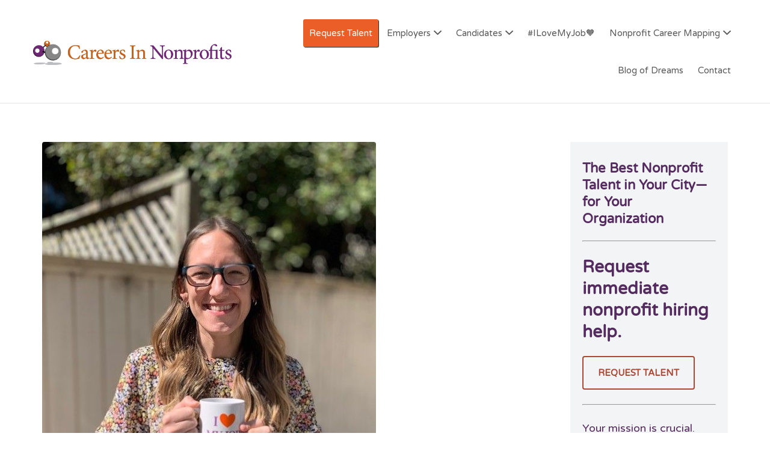

--- FILE ---
content_type: text/html; charset=UTF-8
request_url: https://careersinnonprofits.com/big-hearted-dreams/
body_size: 26272
content:
<!DOCTYPE html>
<html lang="en-US">
<head>
	<meta charset="UTF-8" />

	<link rel="profile" href="https://gmpg.org/xfn/11" />
	<link rel="pingback" href="" />

	<meta name="viewport" content="initial-scale=1">
	<meta name="viewport" content="width=device-width" />

	<meta name='robots' content='index, follow, max-image-preview:large, max-snippet:-1, max-video-preview:-1' />
	<style>img:is([sizes="auto" i], [sizes^="auto," i]) { contain-intrinsic-size: 3000px 1500px }</style>
	
<!-- Google Tag Manager for WordPress by gtm4wp.com -->
<script data-cfasync="false" data-pagespeed-no-defer>
	var gtm4wp_datalayer_name = "dataLayer";
	var dataLayer = dataLayer || [];
</script>
<!-- End Google Tag Manager for WordPress by gtm4wp.com --><script>window._wca = window._wca || [];</script>

	<!-- This site is optimized with the Yoast SEO plugin v26.7 - https://yoast.com/wordpress/plugins/seo/ -->
	<title>Big-Hearted Dreams... - Careers In Nonprofits</title>
	<meta name="description" content="It was at 28, that Emily took a sabbatical from Careers In Nonprofits. This is her story of big dreams that led to her eventual return." />
	<link rel="canonical" href="https://careersinnonprofits.com/big-hearted-dreams/" />
	<meta property="og:locale" content="en_US" />
	<meta property="og:type" content="article" />
	<meta property="og:title" content="Big-Hearted Dreams... - Careers In Nonprofits" />
	<meta property="og:description" content="It was at 28, that Emily took a sabbatical from Careers In Nonprofits. This is her story of big dreams that led to her eventual return." />
	<meta property="og:url" content="https://careersinnonprofits.com/big-hearted-dreams/" />
	<meta property="og:site_name" content="Careers In Nonprofits" />
	<meta property="article:publisher" content="https://www.facebook.com/CareersInNonprofits/" />
	<meta property="article:published_time" content="2020-10-14T15:59:16+00:00" />
	<meta property="article:modified_time" content="2022-05-23T20:39:51+00:00" />
	<meta property="og:image" content="https://careersinnonprofits.com/wp-content/uploads/2020/10/Emily.jpg" />
	<meta property="og:image:width" content="555" />
	<meta property="og:image:height" content="640" />
	<meta property="og:image:type" content="image/jpeg" />
	<meta name="author" content="Nurys Harrigan-Pedersen" />
	<meta name="twitter:card" content="summary_large_image" />
	<meta name="twitter:creator" content="@CNPstaffing" />
	<meta name="twitter:site" content="@CNPstaffing" />
	<meta name="twitter:label1" content="Written by" />
	<meta name="twitter:data1" content="Nurys Harrigan-Pedersen" />
	<meta name="twitter:label2" content="Est. reading time" />
	<meta name="twitter:data2" content="1 minute" />
	<script type="application/ld+json" class="yoast-schema-graph">{"@context":"https://schema.org","@graph":[{"@type":"Article","@id":"https://careersinnonprofits.com/big-hearted-dreams/#article","isPartOf":{"@id":"https://careersinnonprofits.com/big-hearted-dreams/"},"author":{"name":"Nurys Harrigan-Pedersen","@id":"https://careersinnonprofits.com/#/schema/person/7b992eda83ca2d95de5512eb61bf57cd"},"headline":"Big-Hearted Dreams&#8230;","datePublished":"2020-10-14T15:59:16+00:00","dateModified":"2022-05-23T20:39:51+00:00","mainEntityOfPage":{"@id":"https://careersinnonprofits.com/big-hearted-dreams/"},"wordCount":222,"image":{"@id":"https://careersinnonprofits.com/big-hearted-dreams/#primaryimage"},"thumbnailUrl":"https://careersinnonprofits.com/wp-content/uploads/2020/10/Emily.jpg","articleSection":["Nonprofit Staffing"],"inLanguage":"en-US"},{"@type":"WebPage","@id":"https://careersinnonprofits.com/big-hearted-dreams/","url":"https://careersinnonprofits.com/big-hearted-dreams/","name":"Big-Hearted Dreams... - Careers In Nonprofits","isPartOf":{"@id":"https://careersinnonprofits.com/#website"},"primaryImageOfPage":{"@id":"https://careersinnonprofits.com/big-hearted-dreams/#primaryimage"},"image":{"@id":"https://careersinnonprofits.com/big-hearted-dreams/#primaryimage"},"thumbnailUrl":"https://careersinnonprofits.com/wp-content/uploads/2020/10/Emily.jpg","datePublished":"2020-10-14T15:59:16+00:00","dateModified":"2022-05-23T20:39:51+00:00","author":{"@id":"https://careersinnonprofits.com/#/schema/person/7b992eda83ca2d95de5512eb61bf57cd"},"description":"It was at 28, that Emily took a sabbatical from Careers In Nonprofits. This is her story of big dreams that led to her eventual return.","breadcrumb":{"@id":"https://careersinnonprofits.com/big-hearted-dreams/#breadcrumb"},"inLanguage":"en-US","potentialAction":[{"@type":"ReadAction","target":["https://careersinnonprofits.com/big-hearted-dreams/"]}]},{"@type":"ImageObject","inLanguage":"en-US","@id":"https://careersinnonprofits.com/big-hearted-dreams/#primaryimage","url":"https://careersinnonprofits.com/wp-content/uploads/2020/10/Emily.jpg","contentUrl":"https://careersinnonprofits.com/wp-content/uploads/2020/10/Emily.jpg","width":555,"height":640},{"@type":"BreadcrumbList","@id":"https://careersinnonprofits.com/big-hearted-dreams/#breadcrumb","itemListElement":[{"@type":"ListItem","position":1,"name":"Home","item":"https://careersinnonprofits.com/"},{"@type":"ListItem","position":2,"name":"Big-Hearted Dreams&#8230;"}]},{"@type":"WebSite","@id":"https://careersinnonprofits.com/#website","url":"https://careersinnonprofits.com/","name":"Careers In Nonprofits","description":"The #1 Nonprofit Staffing Firm","potentialAction":[{"@type":"SearchAction","target":{"@type":"EntryPoint","urlTemplate":"https://careersinnonprofits.com/?s={search_term_string}"},"query-input":{"@type":"PropertyValueSpecification","valueRequired":true,"valueName":"search_term_string"}}],"inLanguage":"en-US"},{"@type":"Person","@id":"https://careersinnonprofits.com/#/schema/person/7b992eda83ca2d95de5512eb61bf57cd","name":"Nurys Harrigan-Pedersen","image":{"@type":"ImageObject","inLanguage":"en-US","@id":"https://careersinnonprofits.com/#/schema/person/image/","url":"https://secure.gravatar.com/avatar/badc9f23f4d1fb5ff67afbb0676d46378096b3e2efdbb7a9e44eb2dcd99a4253?s=96&d=mm&r=g","contentUrl":"https://secure.gravatar.com/avatar/badc9f23f4d1fb5ff67afbb0676d46378096b3e2efdbb7a9e44eb2dcd99a4253?s=96&d=mm&r=g","caption":"Nurys Harrigan-Pedersen"},"description":"Nurys Harrigan-Pedersen is a researcher and author on helping people find great careers with nonprofits.","url":"https://careersinnonprofits.com/author/nurys/"}]}</script>
	<!-- / Yoast SEO plugin. -->


<link rel='dns-prefetch' href='//static.addtoany.com' />
<link rel='dns-prefetch' href='//js.hs-scripts.com' />
<link rel='dns-prefetch' href='//js.hsforms.net' />
<link rel='dns-prefetch' href='//maps.googleapis.com' />
<link rel='dns-prefetch' href='//stats.wp.com' />
<link rel='dns-prefetch' href='//maxcdn.bootstrapcdn.com' />
<link rel='dns-prefetch' href='//fonts.googleapis.com' />
<link rel='dns-prefetch' href='//www.googletagmanager.com' />
<link rel="alternate" type="application/rss+xml" title="Careers In Nonprofits &raquo; Feed" href="https://careersinnonprofits.com/feed/" />
<script type="text/javascript">
/* <![CDATA[ */
window._wpemojiSettings = {"baseUrl":"https:\/\/s.w.org\/images\/core\/emoji\/16.0.1\/72x72\/","ext":".png","svgUrl":"https:\/\/s.w.org\/images\/core\/emoji\/16.0.1\/svg\/","svgExt":".svg","source":{"concatemoji":"https:\/\/careersinnonprofits.com\/wp-includes\/js\/wp-emoji-release.min.js"}};
/*! This file is auto-generated */
!function(s,n){var o,i,e;function c(e){try{var t={supportTests:e,timestamp:(new Date).valueOf()};sessionStorage.setItem(o,JSON.stringify(t))}catch(e){}}function p(e,t,n){e.clearRect(0,0,e.canvas.width,e.canvas.height),e.fillText(t,0,0);var t=new Uint32Array(e.getImageData(0,0,e.canvas.width,e.canvas.height).data),a=(e.clearRect(0,0,e.canvas.width,e.canvas.height),e.fillText(n,0,0),new Uint32Array(e.getImageData(0,0,e.canvas.width,e.canvas.height).data));return t.every(function(e,t){return e===a[t]})}function u(e,t){e.clearRect(0,0,e.canvas.width,e.canvas.height),e.fillText(t,0,0);for(var n=e.getImageData(16,16,1,1),a=0;a<n.data.length;a++)if(0!==n.data[a])return!1;return!0}function f(e,t,n,a){switch(t){case"flag":return n(e,"\ud83c\udff3\ufe0f\u200d\u26a7\ufe0f","\ud83c\udff3\ufe0f\u200b\u26a7\ufe0f")?!1:!n(e,"\ud83c\udde8\ud83c\uddf6","\ud83c\udde8\u200b\ud83c\uddf6")&&!n(e,"\ud83c\udff4\udb40\udc67\udb40\udc62\udb40\udc65\udb40\udc6e\udb40\udc67\udb40\udc7f","\ud83c\udff4\u200b\udb40\udc67\u200b\udb40\udc62\u200b\udb40\udc65\u200b\udb40\udc6e\u200b\udb40\udc67\u200b\udb40\udc7f");case"emoji":return!a(e,"\ud83e\udedf")}return!1}function g(e,t,n,a){var r="undefined"!=typeof WorkerGlobalScope&&self instanceof WorkerGlobalScope?new OffscreenCanvas(300,150):s.createElement("canvas"),o=r.getContext("2d",{willReadFrequently:!0}),i=(o.textBaseline="top",o.font="600 32px Arial",{});return e.forEach(function(e){i[e]=t(o,e,n,a)}),i}function t(e){var t=s.createElement("script");t.src=e,t.defer=!0,s.head.appendChild(t)}"undefined"!=typeof Promise&&(o="wpEmojiSettingsSupports",i=["flag","emoji"],n.supports={everything:!0,everythingExceptFlag:!0},e=new Promise(function(e){s.addEventListener("DOMContentLoaded",e,{once:!0})}),new Promise(function(t){var n=function(){try{var e=JSON.parse(sessionStorage.getItem(o));if("object"==typeof e&&"number"==typeof e.timestamp&&(new Date).valueOf()<e.timestamp+604800&&"object"==typeof e.supportTests)return e.supportTests}catch(e){}return null}();if(!n){if("undefined"!=typeof Worker&&"undefined"!=typeof OffscreenCanvas&&"undefined"!=typeof URL&&URL.createObjectURL&&"undefined"!=typeof Blob)try{var e="postMessage("+g.toString()+"("+[JSON.stringify(i),f.toString(),p.toString(),u.toString()].join(",")+"));",a=new Blob([e],{type:"text/javascript"}),r=new Worker(URL.createObjectURL(a),{name:"wpTestEmojiSupports"});return void(r.onmessage=function(e){c(n=e.data),r.terminate(),t(n)})}catch(e){}c(n=g(i,f,p,u))}t(n)}).then(function(e){for(var t in e)n.supports[t]=e[t],n.supports.everything=n.supports.everything&&n.supports[t],"flag"!==t&&(n.supports.everythingExceptFlag=n.supports.everythingExceptFlag&&n.supports[t]);n.supports.everythingExceptFlag=n.supports.everythingExceptFlag&&!n.supports.flag,n.DOMReady=!1,n.readyCallback=function(){n.DOMReady=!0}}).then(function(){return e}).then(function(){var e;n.supports.everything||(n.readyCallback(),(e=n.source||{}).concatemoji?t(e.concatemoji):e.wpemoji&&e.twemoji&&(t(e.twemoji),t(e.wpemoji)))}))}((window,document),window._wpemojiSettings);
/* ]]> */
</script>
<style id='wp-emoji-styles-inline-css' type='text/css'>

	img.wp-smiley, img.emoji {
		display: inline !important;
		border: none !important;
		box-shadow: none !important;
		height: 1em !important;
		width: 1em !important;
		margin: 0 0.07em !important;
		vertical-align: -0.1em !important;
		background: none !important;
		padding: 0 !important;
	}
</style>
<link rel='stylesheet' id='wp-block-library-css' href='https://careersinnonprofits.com/wp-includes/css/dist/block-library/style.min.css' type='text/css' media='all' />
<style id='classic-theme-styles-inline-css' type='text/css'>
/*! This file is auto-generated */
.wp-block-button__link{color:#fff;background-color:#32373c;border-radius:9999px;box-shadow:none;text-decoration:none;padding:calc(.667em + 2px) calc(1.333em + 2px);font-size:1.125em}.wp-block-file__button{background:#32373c;color:#fff;text-decoration:none}
</style>
<style id='pdfemb-pdf-embedder-viewer-style-inline-css' type='text/css'>
.wp-block-pdfemb-pdf-embedder-viewer{max-width:none}

</style>
<link rel='stylesheet' id='mediaelement-css' href='https://careersinnonprofits.com/wp-includes/js/mediaelement/mediaelementplayer-legacy.min.css' type='text/css' media='all' />
<link rel='stylesheet' id='wp-mediaelement-css' href='https://careersinnonprofits.com/wp-includes/js/mediaelement/wp-mediaelement.min.css' type='text/css' media='all' />
<style id='jetpack-sharing-buttons-style-inline-css' type='text/css'>
.jetpack-sharing-buttons__services-list{display:flex;flex-direction:row;flex-wrap:wrap;gap:0;list-style-type:none;margin:5px;padding:0}.jetpack-sharing-buttons__services-list.has-small-icon-size{font-size:12px}.jetpack-sharing-buttons__services-list.has-normal-icon-size{font-size:16px}.jetpack-sharing-buttons__services-list.has-large-icon-size{font-size:24px}.jetpack-sharing-buttons__services-list.has-huge-icon-size{font-size:36px}@media print{.jetpack-sharing-buttons__services-list{display:none!important}}.editor-styles-wrapper .wp-block-jetpack-sharing-buttons{gap:0;padding-inline-start:0}ul.jetpack-sharing-buttons__services-list.has-background{padding:1.25em 2.375em}
</style>
<style id='global-styles-inline-css' type='text/css'>
:root{--wp--preset--aspect-ratio--square: 1;--wp--preset--aspect-ratio--4-3: 4/3;--wp--preset--aspect-ratio--3-4: 3/4;--wp--preset--aspect-ratio--3-2: 3/2;--wp--preset--aspect-ratio--2-3: 2/3;--wp--preset--aspect-ratio--16-9: 16/9;--wp--preset--aspect-ratio--9-16: 9/16;--wp--preset--color--black: #000000;--wp--preset--color--cyan-bluish-gray: #abb8c3;--wp--preset--color--white: #ffffff;--wp--preset--color--pale-pink: #f78da7;--wp--preset--color--vivid-red: #cf2e2e;--wp--preset--color--luminous-vivid-orange: #ff6900;--wp--preset--color--luminous-vivid-amber: #fcb900;--wp--preset--color--light-green-cyan: #7bdcb5;--wp--preset--color--vivid-green-cyan: #00d084;--wp--preset--color--pale-cyan-blue: #8ed1fc;--wp--preset--color--vivid-cyan-blue: #0693e3;--wp--preset--color--vivid-purple: #9b51e0;--wp--preset--gradient--vivid-cyan-blue-to-vivid-purple: linear-gradient(135deg,rgba(6,147,227,1) 0%,rgb(155,81,224) 100%);--wp--preset--gradient--light-green-cyan-to-vivid-green-cyan: linear-gradient(135deg,rgb(122,220,180) 0%,rgb(0,208,130) 100%);--wp--preset--gradient--luminous-vivid-amber-to-luminous-vivid-orange: linear-gradient(135deg,rgba(252,185,0,1) 0%,rgba(255,105,0,1) 100%);--wp--preset--gradient--luminous-vivid-orange-to-vivid-red: linear-gradient(135deg,rgba(255,105,0,1) 0%,rgb(207,46,46) 100%);--wp--preset--gradient--very-light-gray-to-cyan-bluish-gray: linear-gradient(135deg,rgb(238,238,238) 0%,rgb(169,184,195) 100%);--wp--preset--gradient--cool-to-warm-spectrum: linear-gradient(135deg,rgb(74,234,220) 0%,rgb(151,120,209) 20%,rgb(207,42,186) 40%,rgb(238,44,130) 60%,rgb(251,105,98) 80%,rgb(254,248,76) 100%);--wp--preset--gradient--blush-light-purple: linear-gradient(135deg,rgb(255,206,236) 0%,rgb(152,150,240) 100%);--wp--preset--gradient--blush-bordeaux: linear-gradient(135deg,rgb(254,205,165) 0%,rgb(254,45,45) 50%,rgb(107,0,62) 100%);--wp--preset--gradient--luminous-dusk: linear-gradient(135deg,rgb(255,203,112) 0%,rgb(199,81,192) 50%,rgb(65,88,208) 100%);--wp--preset--gradient--pale-ocean: linear-gradient(135deg,rgb(255,245,203) 0%,rgb(182,227,212) 50%,rgb(51,167,181) 100%);--wp--preset--gradient--electric-grass: linear-gradient(135deg,rgb(202,248,128) 0%,rgb(113,206,126) 100%);--wp--preset--gradient--midnight: linear-gradient(135deg,rgb(2,3,129) 0%,rgb(40,116,252) 100%);--wp--preset--font-size--small: 13px;--wp--preset--font-size--medium: 20px;--wp--preset--font-size--large: 36px;--wp--preset--font-size--x-large: 42px;--wp--preset--spacing--20: 0.44rem;--wp--preset--spacing--30: 0.67rem;--wp--preset--spacing--40: 1rem;--wp--preset--spacing--50: 1.5rem;--wp--preset--spacing--60: 2.25rem;--wp--preset--spacing--70: 3.38rem;--wp--preset--spacing--80: 5.06rem;--wp--preset--shadow--natural: 6px 6px 9px rgba(0, 0, 0, 0.2);--wp--preset--shadow--deep: 12px 12px 50px rgba(0, 0, 0, 0.4);--wp--preset--shadow--sharp: 6px 6px 0px rgba(0, 0, 0, 0.2);--wp--preset--shadow--outlined: 6px 6px 0px -3px rgba(255, 255, 255, 1), 6px 6px rgba(0, 0, 0, 1);--wp--preset--shadow--crisp: 6px 6px 0px rgba(0, 0, 0, 1);}:where(.is-layout-flex){gap: 0.5em;}:where(.is-layout-grid){gap: 0.5em;}body .is-layout-flex{display: flex;}.is-layout-flex{flex-wrap: wrap;align-items: center;}.is-layout-flex > :is(*, div){margin: 0;}body .is-layout-grid{display: grid;}.is-layout-grid > :is(*, div){margin: 0;}:where(.wp-block-columns.is-layout-flex){gap: 2em;}:where(.wp-block-columns.is-layout-grid){gap: 2em;}:where(.wp-block-post-template.is-layout-flex){gap: 1.25em;}:where(.wp-block-post-template.is-layout-grid){gap: 1.25em;}.has-black-color{color: var(--wp--preset--color--black) !important;}.has-cyan-bluish-gray-color{color: var(--wp--preset--color--cyan-bluish-gray) !important;}.has-white-color{color: var(--wp--preset--color--white) !important;}.has-pale-pink-color{color: var(--wp--preset--color--pale-pink) !important;}.has-vivid-red-color{color: var(--wp--preset--color--vivid-red) !important;}.has-luminous-vivid-orange-color{color: var(--wp--preset--color--luminous-vivid-orange) !important;}.has-luminous-vivid-amber-color{color: var(--wp--preset--color--luminous-vivid-amber) !important;}.has-light-green-cyan-color{color: var(--wp--preset--color--light-green-cyan) !important;}.has-vivid-green-cyan-color{color: var(--wp--preset--color--vivid-green-cyan) !important;}.has-pale-cyan-blue-color{color: var(--wp--preset--color--pale-cyan-blue) !important;}.has-vivid-cyan-blue-color{color: var(--wp--preset--color--vivid-cyan-blue) !important;}.has-vivid-purple-color{color: var(--wp--preset--color--vivid-purple) !important;}.has-black-background-color{background-color: var(--wp--preset--color--black) !important;}.has-cyan-bluish-gray-background-color{background-color: var(--wp--preset--color--cyan-bluish-gray) !important;}.has-white-background-color{background-color: var(--wp--preset--color--white) !important;}.has-pale-pink-background-color{background-color: var(--wp--preset--color--pale-pink) !important;}.has-vivid-red-background-color{background-color: var(--wp--preset--color--vivid-red) !important;}.has-luminous-vivid-orange-background-color{background-color: var(--wp--preset--color--luminous-vivid-orange) !important;}.has-luminous-vivid-amber-background-color{background-color: var(--wp--preset--color--luminous-vivid-amber) !important;}.has-light-green-cyan-background-color{background-color: var(--wp--preset--color--light-green-cyan) !important;}.has-vivid-green-cyan-background-color{background-color: var(--wp--preset--color--vivid-green-cyan) !important;}.has-pale-cyan-blue-background-color{background-color: var(--wp--preset--color--pale-cyan-blue) !important;}.has-vivid-cyan-blue-background-color{background-color: var(--wp--preset--color--vivid-cyan-blue) !important;}.has-vivid-purple-background-color{background-color: var(--wp--preset--color--vivid-purple) !important;}.has-black-border-color{border-color: var(--wp--preset--color--black) !important;}.has-cyan-bluish-gray-border-color{border-color: var(--wp--preset--color--cyan-bluish-gray) !important;}.has-white-border-color{border-color: var(--wp--preset--color--white) !important;}.has-pale-pink-border-color{border-color: var(--wp--preset--color--pale-pink) !important;}.has-vivid-red-border-color{border-color: var(--wp--preset--color--vivid-red) !important;}.has-luminous-vivid-orange-border-color{border-color: var(--wp--preset--color--luminous-vivid-orange) !important;}.has-luminous-vivid-amber-border-color{border-color: var(--wp--preset--color--luminous-vivid-amber) !important;}.has-light-green-cyan-border-color{border-color: var(--wp--preset--color--light-green-cyan) !important;}.has-vivid-green-cyan-border-color{border-color: var(--wp--preset--color--vivid-green-cyan) !important;}.has-pale-cyan-blue-border-color{border-color: var(--wp--preset--color--pale-cyan-blue) !important;}.has-vivid-cyan-blue-border-color{border-color: var(--wp--preset--color--vivid-cyan-blue) !important;}.has-vivid-purple-border-color{border-color: var(--wp--preset--color--vivid-purple) !important;}.has-vivid-cyan-blue-to-vivid-purple-gradient-background{background: var(--wp--preset--gradient--vivid-cyan-blue-to-vivid-purple) !important;}.has-light-green-cyan-to-vivid-green-cyan-gradient-background{background: var(--wp--preset--gradient--light-green-cyan-to-vivid-green-cyan) !important;}.has-luminous-vivid-amber-to-luminous-vivid-orange-gradient-background{background: var(--wp--preset--gradient--luminous-vivid-amber-to-luminous-vivid-orange) !important;}.has-luminous-vivid-orange-to-vivid-red-gradient-background{background: var(--wp--preset--gradient--luminous-vivid-orange-to-vivid-red) !important;}.has-very-light-gray-to-cyan-bluish-gray-gradient-background{background: var(--wp--preset--gradient--very-light-gray-to-cyan-bluish-gray) !important;}.has-cool-to-warm-spectrum-gradient-background{background: var(--wp--preset--gradient--cool-to-warm-spectrum) !important;}.has-blush-light-purple-gradient-background{background: var(--wp--preset--gradient--blush-light-purple) !important;}.has-blush-bordeaux-gradient-background{background: var(--wp--preset--gradient--blush-bordeaux) !important;}.has-luminous-dusk-gradient-background{background: var(--wp--preset--gradient--luminous-dusk) !important;}.has-pale-ocean-gradient-background{background: var(--wp--preset--gradient--pale-ocean) !important;}.has-electric-grass-gradient-background{background: var(--wp--preset--gradient--electric-grass) !important;}.has-midnight-gradient-background{background: var(--wp--preset--gradient--midnight) !important;}.has-small-font-size{font-size: var(--wp--preset--font-size--small) !important;}.has-medium-font-size{font-size: var(--wp--preset--font-size--medium) !important;}.has-large-font-size{font-size: var(--wp--preset--font-size--large) !important;}.has-x-large-font-size{font-size: var(--wp--preset--font-size--x-large) !important;}
:where(.wp-block-post-template.is-layout-flex){gap: 1.25em;}:where(.wp-block-post-template.is-layout-grid){gap: 1.25em;}
:where(.wp-block-columns.is-layout-flex){gap: 2em;}:where(.wp-block-columns.is-layout-grid){gap: 2em;}
:root :where(.wp-block-pullquote){font-size: 1.5em;line-height: 1.6;}
</style>
<link rel='stylesheet' id='plugin-upgrade-font-awesome-css' href='//maxcdn.bootstrapcdn.com/font-awesome/4.7.0/css/font-awesome.min.css' type='text/css' media='all' />
<link rel='stylesheet' id='theme-my-login-css' href='https://careersinnonprofits.com/wp-content/plugins/theme-my-login/assets/styles/theme-my-login.min.css' type='text/css' media='all' />
<link rel='stylesheet' id='woocommerce-layout-css' href='https://careersinnonprofits.com/wp-content/plugins/woocommerce/assets/css/woocommerce-layout.css' type='text/css' media='all' />
<style id='woocommerce-layout-inline-css' type='text/css'>

	.infinite-scroll .woocommerce-pagination {
		display: none;
	}
</style>
<link rel='stylesheet' id='woocommerce-smallscreen-css' href='https://careersinnonprofits.com/wp-content/plugins/woocommerce/assets/css/woocommerce-smallscreen.css' type='text/css' media='only screen and (max-width: 768px)' />
<style id='woocommerce-inline-inline-css' type='text/css'>
.woocommerce form .form-row .required { visibility: visible; }
</style>
<link rel='stylesheet' id='wp-job-manager-tags-frontend-css' href='https://careersinnonprofits.com/wp-content/plugins/wp-job-manager-tags/assets/css/style.css' type='text/css' media='all' />
<link rel='stylesheet' id='select2-css' href='https://careersinnonprofits.com/wp-content/plugins/woocommerce/assets/css/select2.css' type='text/css' media='all' />
<link rel='stylesheet' id='wpsl-styles-css' href='https://careersinnonprofits.com/wp-content/plugins/wp-store-locator/css/styles.min.css' type='text/css' media='all' />
<link rel='stylesheet' id='ywsl_frontend-css' href='https://careersinnonprofits.com/wp-content/plugins/yith-woocommerce-social-login/assets/css/frontend.css' type='text/css' media='all' />
<link rel='stylesheet' id='gjm-frontend-css' href='https://careersinnonprofits.com/wp-content/themes/jobify/inc/includes/assets/css/gjm.frontend.min.css' type='text/css' media='all' />
<link rel='stylesheet' id='jobify-fonts-css' href='//fonts.googleapis.com/css?family=Varela+Round%3Aregular%7CMontserrat%3Aregular%2C700&#038;subset=latin,hebrew' type='text/css' media='all' />
<link rel='stylesheet' id='jobify-parent-css' href='https://careersinnonprofits.com/wp-content/themes/jobify/style.css' type='text/css' media='all' />
<style id='jobify-parent-inline-css' type='text/css'>
html,body.jobify-skin-2 .page-header,body.jobify-skin-2 ul.job_listings,body.jobify-skin-2 .woothemes-testimonial p,body.jobify-skin-2 #primary .job_listings form.job_filters .search_jobs,body.jobify-skin-2 .modal .registration-form,body.jobify-skin-2 .modal .woocommerce .woocommerce-customer-login .login,body.jobify-skin-2 .mfp-wrap.mfp-ready .mfp-content .modal .woocommerce-customer-login h2,body.jobify-skin-2 .mfp-wrap.mfp-ready .mfp-content .modal .registration-form.woocommerce form p,body.jobify-skin-2 .mfp-wrap.mfp-ready .mfp-content .modal h2.modal-title,body.jobify-skin-2 .woocommerce-error li,body.jobify-skin-2 .modal .woocommerce{background-color:##ffffff;}body,mark,input,textarea,select,body .chosen-container-single .chosen-single span,body .chosen-container-single .chosen-single div:before,body.jobify-skin-2 .woocommerce form.checkout.woocommerce-checkout .woocommerce-billing-fields p span.select2 span.select2-selection span.select2-selection__rendered,body.jobify-skin-2 .widget--home-testimonials .widget-title--home,body.jobify-skin-2 .widget--home-testimonials .widget-description--home{color:#797979;}a,.job_listing-clickbox:hover{color:#000000;}a:active,a:hover{color:#000000;}.site-header,body.jobify-skin-2 input[type=email],body.jobify-skin-2 input[type=password],body.jobify-skin-2 input[type=tel],.nav-menu--primary .sub-menu,body.jobify-skin-2 input[type=number],body.jobify-skin-2 input[type=search],body.jobify-skin-2 input[type=text],body.jobify-skin-2 .payment_methods li .payment_box,body.jobify-skin-2 select,body.jobify-skin-2 textarea,body.jobify-skin-2 .select2-container--default .select2-selection--single .select2-selection__rendered,body.jobify-skin-2 article .entry-content form.job-manager-form fieldset .field.account-sign-in,body.jobify-skin-2 article .entry-content form.job-manager-form fieldset.fieldset-job_category span.select2 span.select2-selection li.select2-search input,body.jobify-skin-2 article .entry-content form.job-manager-form fieldset.fieldset-job_category span.select2 .select2-selection--multiple,body.jobify-skin-2 .mce-container *,body.jobify-skin-2 .company-letters,body.jobify-skin-2 .woocommerce-info,body.jobify-skin-2 .woocommerce form.checkout.woocommerce-checkout .woocommerce-billing-fields p span.select2 span.select2-selection,body.jobify-skin-2 .woocommerce form.checkout.woocommerce-checkout .woocommerce-billing-fields p input,body.jobify-skin-2 .woocommerce .woocommerce-customer-login form.woocommerce-form.woocommerce-form-login p input,body.jobify-skin-2 .mfp-wrap.mfp-ready .mfp-content .modal .registration-form.woocommerce form p input,body.jobify-skin-2 .hero-search .search_jobs,body.jobify-skin-2 .input-text{background:#ffffff;}.site-title,.jobify-skin-2 header .site-branding h1.site-title span{color:blank;}.nav-menu--primary ul li.highlight > a,.nav-menu--primary ul li.login > a{border-color:#5a5a5a;}.nav-menu--primary ul li.highlight > a:hover,.nav-menu--primary ul li.login > a:hover{color:#ffffff;background-color:#5a5a5a;border-color:#5a5a5a;}.search_jobs,.search_resumes,.cluster div,.job-type,.price-option__title,.entry-header__featured-image:hover .overlay,.widget_price_filter .ui-slider-horizontal .ui-slider-range,.jobify-skin-2 header ul#menu-primary .menu-item:hover a:before,.jobify-skin-2 header ul#menu-primary .menu-item:hover .sub-menu .menu-item a:hover:before,.jobify-skin-2 header ul#menu-primary .current_page_item a:after,body.jobify-skin-2 article .entry-content form.job-manager-form fieldset .field.account-sign-in a.button,body.jobify-skin-2 .blog-archive article.post .entry .entry-summary p a.button:hover,body.jobify-skin-2 .blog-archive .widget-area--sidebar aside.widget_search .wp-block-search .wp-block-search__button:hover,body.jobify-skin-2.single-post .content-area div.comments-area .comment-respond form.comment-form p.form-submit input#submitcomment:hover,body.jobify-skin-2 .woocommerce form.woocommerce-cart-form table.shop_table.cart tbody td.actions button.button:hover,body.jobify-skin-2 article .entry-content form.job-manager-form fieldset .field span.button:hover,body.jobify-skin-2 article .entry-content form.job-manager-form p input.button:hover,body.jobify-skin-3 .nav-menu--primary ul li.login > a:hover,body.jobify-skin-3 .company-sliders .woothemes-testimonial,body.jobify-skin-3 .widget-area--sidebar form.wp-block-search button.wp-block-search__button,body.jobify-skin-3 .job-stats li.job-stat strong,body.jobify-skin-3 .jobify_widget_testimonials .testimonial-slider-wrap .testimonials-list .slick-list p,body.jobify-skin-3 .jobify_testimonialWidget .testimonial-slider-wrap .testimonials-list .slick-list p{background-color:#542b5e;}.jobify-skin-2 header ul#menu-primary .menu-item:hover a,.job_filters .search_jobs .filter_by_tag a.active,body.jobify-skin-2 .jobify_widget_blog_posts article header.entry-header h3.entry-title a:hover,.jobify-skin-2 header ul#menu-primary .current_page_item a,body.jobify-skin-2 .site-main .content-area ul.companies-overview li.company-group ul li a,body.jobify-skin-2 .site-main .content-area .company-letters a,body.jobify-skin-2 section.jobify_widget_testimonials .testimonials-list button.slick-arrow:hover:before,body.jobify-skin-2 .site-main aside.widget_products ul.product_list_widget li a,body.jobify-skin-2 article .entry-content #job-manager-job-dashboard table.job-manager-jobs tbody td.job_title>a,body.jobify-skin-2 article .entry-content form.job-manager-form fieldset small.description,body.jobify-skin-2 article .entry-content form.job-manager-form fieldset .field span.button,body.jobify-skin-2 article .entry-content form.job-manager-form p input.button,body.jobify-skin-2 article .entry-content #job-manager-job-dashboard table.job-manager-jobs tbody td.job_title ul.job-dashboard-actions li a:hover,body.jobify-skin-3 span.jobify_allow_spanTag{color:#542b5e;}.cluster div:after,input:focus,.widget_price_filter .ui-slider .ui-slider-handle,.select2-container--default.select2-container--focus .select2-selection--multiple,body.jobify-skin-2 .woothemes-testimonial cite.woothemes-testimonial--individual__author img,body.jobify-skin-2 .blog-archive article.post .entry .entry-summary p a.button,body.jobify-skin-2 .blog-archive .widget-area--sidebar aside.widget_search .wp-block-search .wp-block-search__button,body.jobify-skin-2.single-post .content-area div.comments-area .comment-respond form.comment-form p.form-submit input#submitcomment,body.jobify-skin-2.woocommerce-shop ul.products li.product a.button.add_to_cart_button,body.jobify-skin-2 .woocommerce form.checkout.woocommerce-checkout div.woocommerce-checkout-review-order div.woocommerce-checkout-payment ul li,body.jobify-skin-2 .woocommerce .woocommerce-form-coupon-toggle .woocommerce-info,body.jobify-skin-2 ul.woocommerce-error li,body.jobify-skin-2 .woocommerce nav.woocommerce-MyAccount-navigation ul li.is-active a,body.jobify-skin-2 article .entry-content form.job-manager-form fieldset .field span.button,body.jobify-skin-2 article .entry-content form.job-manager-form p input.button,body.jobify-skin-3 .nav-menu--primary ul li.login > a,body.jobify-skin-3 .woocommerce .woocommerce-info,body.jobify-skin-3 .woocommerce-info,body.jobify-skin-3 .woocommerce-message,body.jobify-skin-3 .jobify_widget_jobs .recent-jobs ul.job_listings li.job_listing{border-color:#542b5e;}ul.job_listings .job_listing:hover,.job_position_featured,li.type-resume:hover{box-shadow:inset 5px 0 0 #542b5e;}.button,input[type=button],button,#submitcomment,#commentform input[type=submit],.widget--footer input[type=submit],.mfp-close-btn-in .mfp-close,input[name=wp_job_manager_send_application],input[name=wp_job_manager_edit_application],input[name=submit_bookmark],.add-favorite,.update-favorite,#rcp_submit,input[name=wp_job_manager_resumes_apply_with_resume],input[name=wp_job_manager_resumes_apply_with_resume_create],.wpcf7-submit,input[type=submit].ninja-forms-field,input[name=submit-job-alert],.hero-search .search_jobs>div input[type=submit],.hero-search .search_resumes>div input[type=submit],body.jobify-skin-2 .woocommerce .woocommerce-customer-login form.woocommerce-form.woocommerce-form-login p button.woocommerce-button:hover,body.jobify-skin-2 .mfp-wrap.mfp-ready .mfp-content .modal button.mfp-close:hover,body.jobify-skin-2 .mfp-wrap.mfp-ready .mfp-content .modal .registration-form.woocommerce form p.woocomerce-FormRow input.woocommerce-Button.button:hover{background-color:#542b5e;border-color:transparent;color:#fff;}.button:hover,input[type=button]:hover,button:hover,.job-manager-pagination a:hover,.job-manager-pagination span:hover,.page-numbers:hover,#searchform button:hover,#searchform input[type=submit]:hover,#submitcomment:hover,#commentform input[type=submit]:hover,.page-numbers.current,.widget--footer input[type=submit]:hover,.mfp-close-btn-in .mfp-close:hover,input[name=wp_job_manager_send_application]:hover,input[name=wp_job_manager_edit_application]:hover,input[name=submit_bookmark]:hover,.add-favorite:hover,.update-favorite:hover,#rcp_submit:hover,input[name=wp_job_manager_resumes_apply_with_resume]:hover,input[name=wp_job_manager_resumes_apply_with_resume_create]:hover,.wpcf7-submit:hover,input[type=submit].ninja-forms-field:hover,input[name=submit-job-alert]:hover,.tp-caption .button:hover,body.jobify-skin-2 .button:hover,body.jobify-skin-2.woocommerce-shop ul.products li.product a.button.add_to_cart_button:hover,body.jobify-skin-2 .woocommerce form.woocommerce-cart-form table.shop_table.cart tbody td.actions button.button,body.jobify-skin-2 .woocommerce .cart-collaterals .cart_totals .wc-proceed-to-checkout a.checkout-button:hover,body.jobify-skin-2 .woocommerce form.checkout.woocommerce-checkout div.woocommerce-checkout-review-order .place-order button#place_order:hover,body.jobify-skin-2 .wp-block-search .wp-block-search__button,body.jobify-skin-2 .woocommerce .woocommerce-customer-login form.woocommerce-form.woocommerce-form-login p button.woocommerce-button,body.jobify-skin-2 .mfp-wrap.mfp-ready .mfp-content .modal button.mfp-close,body.jobify-skin-2 .mfp-wrap.mfp-ready .mfp-content .modal .registration-form.woocommerce form p.woocomerce-FormRow input.woocommerce-Button.button{background-color:transparent;color:#542b5e;border-color:#542b5e;}.button--type-inverted,.widget--home-video .button,.jobify-skin-2 header ul#menu-primary li.login a,.load_more_jobs strong,.load_more_resumes strong,.job-manager-form.wp-job-manager-bookmarks-form a.bookmark-notice,.job-manager-form.wp-job-manager-favorites-form a.favorite-notice{color:#542b5e;border-color:#542b5e;}.button--type-inverted:hover,.widget--home-video .button:hover,.jobify-skin-2 header ul#menu-primary li.login:hover a,body.jobify-skin-2 .load_more_jobs strong:hover,.load_more_resumes strong:hover,.job-manager-form.wp-job-manager-bookmarks-form a.bookmark-notice:hover,.job-manager-form.wp-job-manager-favorites-form a.favorite-notice:hover,body.jobify-skin-2 #primary .job_listings form.job_filters .search_jobs .search_submit input,body.jobify-skin-2 span.select2-container .select2-results ul li.select2-results__option--highlighted{background-color:#542b5e;color:#fff;}.button--type-action,.button--type-secondary:hover,.single-product #content .single_add_to_cart_button,.checkout-button,#place_order,input[type=button].application_button,.application_button_link,input[type=button].resume_contact_button,body.jobify-skin-2 .woocommerce .cart-collaterals .cart_totals .wc-proceed-to-checkout a.checkout-button,body.jobify-skin-2 .woocommerce form.checkout.woocommerce-checkout div.woocommerce-checkout-review-order .place-order button#place_order,body.jobify-skin-2 .woocommerce .woocommerce-MyAccount-content .woocommerce-message{color:#ab4934;background-color:transparent;border-color:#ab4934;}.button--type-action:hover,.button--type-secondary,.single-product #content .single_add_to_cart_button:hover,.checkout-button:hover,#place_order:hover,input[type=button].application_button:hover,.application_button_link:hover,input[type=button].resume_contact_button:hover{background-color:#ab4934;color:#ffffff;border-color:#ab4934;}.button--color-white,.button--color-white.button--type-inverted:hover,.button--type-hover-white:hover{color:#797979;background-color:#ffffff;border-color:#ffffff;}.button--color-white:hover,.button--color-white.button--type-inverted,.button--type-hover-inverted-white:hover{background-color:transparent;color:#ffffff;border-color:#ffffff;}body.jobify-skin-3.blog article.post.type-post,body.jobify-skin-3 form.job_filters ul.job_types,body.jobify-skin-3 .jobify_widget_stats .job-stats li.job-stat,body.jobify-skin-3 .jobify_statsWidget .job-stats li.job-stat,body.jobify-skin-3 ul.job_listings li.job_listing,body.jobify-skin-3 div#job-manager-job-dashboard table.job-manager-jobs tr,body.jobify-skin-3 .woocommerce .woocommerce-order,body.jobify-skin-3 .jobify_widget_blog_posts .content-grid header.entry-header{background-color:;}body{padding-top:110px;font-family:"Varela Round","Helvetica Neue",Helvetica,Arial,sans-serif;font-weight:normal;line-height:1.5;}.footer-cta,.footer-cta a,.footer-cta tel{color:#ffffff;}.footer-cta a.button:hover{color:#666666 !important;}.footer-cta{background-color:#666666;}.widget-title--footer,body.jobify-skin-2 footer.site-footer .footer-widgets aside.widget h3.widget-title,body.jobify-skin-2 .widget_block h2{color:#647585;}.widget--footer a,body.jobify-skin-2 footer.site-footer .footer-widgets aside.widget ul li a{color:#647585;}.widget--footer,body.jobify-skin-2 footer.site-footer .footer-widgets aside.widget .textwidget{color:#647585;}.footer-widgets{background-color:#ffffff;}.copyright a,body.jobify-skin-2 .copyright a{color:#ffffff;}.copyright,body.jobify-skin-2 footer.site-footer .copyright .site-info{color:#ffffff;}.site-footer,body.jobify-skin-2 .site-footer{background-color:#666666;}.button,input[type=button],button,#submitcomment,#commentform input[type=submit],.widget--footer input[type=submit],input[name=wp_job_manager_send_application],input[name=wp_job_manager_edit_application],input[name=submit_bookmark],#rcp_submit,input[name=wp_job_manager_resumes_apply_with_resume],input[name=wp_job_manager_resumes_apply_with_resume_create],.wpcf7-submit,input[type=submit].ninja-forms-field,input[name=submit-job-alert],.hero-search .search_jobs>div input[type=submit],.hero-search .search_resumes>div input[type=submit],body.jobify-skin-3 .load_more_jobs strong{font-family:"Montserrat","Helvetica Neue",Helvetica,Arial,sans-serif;font-weight:bold;line-height:1.3;font-size:22px;}.entry-title{font-family:"Varela Round","Helvetica Neue",Helvetica,Arial,sans-serif;font-weight:bold;line-height:1.3;}.widget-description.widget-description--home,.callout-feature-content p,.hero-search__content p{font-family:"Varela Round","Helvetica Neue",Helvetica,Arial,sans-serif;font-weight:normal;line-height:1.5;}.widget-title.widget-title--home,.callout-feature-title,.hero-search__title{font-family:"Varela Round","Helvetica Neue",Helvetica,Arial,sans-serif;font-weight:bold;line-height:1.3;}.entry-content .rcp_form input[type=email],.entry-content .rcp_form input[type=password],.entry-content .rcp_form input[type=text],.jobify-input,input[type=email],input[type=number],input[type=password],input[type=search],input[type=tel],input[type=text],select,textarea,body .chosen-container-single .chosen-single span,body .chosen-container .chosen-results li.active-result{font-family:"Varela Round","Helvetica Neue",Helvetica,Arial,sans-serif;font-weight:normal;line-height:1;font-size:16px;}.widget-title{font-family:"Varela Round","Helvetica Neue",Helvetica,Arial,sans-serif;font-weight:bold;line-height:1.3;}.logged-in .modal .post-2454 .entry-content{padding:30px;}.woocommerce ul.products li.product .onsale, .woocommerce-page ul.products li.product .onsale{background-color:#ab4934;}.woocommerce .price ins,.woocommerce ul.product_list_widget ins{background-color:#542b5e;}.single-product #content .woocommerce-tabs .tabs li.active a,.woocommerce-MyAccount-navigation-link.is-active a{color:#542b5e;border-bottom:2px solid #542b5e;}
@media screen and (min-width: 1200px){.nav-menu--primary ul li a,.nav-menu--primary li a,.nav-menu--primary ul li a:hover,.nav-menu--primary li a:hover,.primary-menu-toggle,.searchform--header__submit,.searchform--header__input,.jobify-skin-2 header ul#menu-primary .menu-item a,.jobify-skin-2 header ul#menu-primary .menu-item:hover .sub-menu .menu-item a{color:#5a5a5a;}body{font-size:16px;}.entry-title{font-size:38px;}.widget-description.widget-description--home{font-size:16px;}.widget-title.widget-title--home{font-size:40px;}.page-header{font-family:"Varela Round","Helvetica Neue",Helvetica,Arial,sans-serif;font-weight:bold;font-size:36px;line-height:1.3;}.widget-title{font-size:22px;}}
</style>
<link rel='stylesheet' id='jetpack-subscriptions-css' href='https://careersinnonprofits.com/wp-content/plugins/jetpack/_inc/build/subscriptions/subscriptions.min.css' type='text/css' media='all' />
<link rel='stylesheet' id='addtoany-css' href='https://careersinnonprofits.com/wp-content/plugins/add-to-any/addtoany.min.css' type='text/css' media='all' />
<link rel='stylesheet' id='jobify-child-css' href='https://careersinnonprofits.com/wp-content/themes/jobify-child/style.css' type='text/css' media='all' />
<script type="text/javascript" src="https://careersinnonprofits.com/wp-includes/js/jquery/jquery.min.js" id="jquery-core-js"></script>
<script type="text/javascript" src="https://careersinnonprofits.com/wp-includes/js/jquery/jquery-migrate.min.js" id="jquery-migrate-js"></script>
<script type="text/javascript" id="addtoany-core-js-before">
/* <![CDATA[ */
window.a2a_config=window.a2a_config||{};a2a_config.callbacks=[];a2a_config.overlays=[];a2a_config.templates={};
/* ]]> */
</script>
<script type="text/javascript" defer src="https://static.addtoany.com/menu/page.js" id="addtoany-core-js"></script>
<script type="text/javascript" defer src="https://careersinnonprofits.com/wp-content/plugins/add-to-any/addtoany.min.js" id="addtoany-jquery-js"></script>
<script type="text/javascript" src="https://careersinnonprofits.com/wp-content/plugins/woocommerce/assets/js/jquery-blockui/jquery.blockUI.min.js" id="wc-jquery-blockui-js" data-wp-strategy="defer"></script>
<script type="text/javascript" id="wc-add-to-cart-js-extra">
/* <![CDATA[ */
var wc_add_to_cart_params = {"ajax_url":"\/wp-admin\/admin-ajax.php","wc_ajax_url":"\/?wc-ajax=%%endpoint%%","i18n_view_cart":"View cart","cart_url":"https:\/\/careersinnonprofits.com","is_cart":"","cart_redirect_after_add":"no"};
/* ]]> */
</script>
<script type="text/javascript" src="https://careersinnonprofits.com/wp-content/plugins/woocommerce/assets/js/frontend/add-to-cart.min.js" id="wc-add-to-cart-js" data-wp-strategy="defer"></script>
<script type="text/javascript" src="https://careersinnonprofits.com/wp-content/plugins/woocommerce/assets/js/js-cookie/js.cookie.min.js" id="wc-js-cookie-js" data-wp-strategy="defer"></script>
<script type="text/javascript" src="https://careersinnonprofits.com/wp-content/plugins/wp-job-addon/assets/js/jquery.tablesorter.min.js" id="tables-js"></script>
<script type="text/javascript" src="https://careersinnonprofits.com/wp-content/plugins/wp-job-addon/assets/js/jquery.tablesorter.pager.js" id="pager-js"></script>
<script type="text/javascript" id="newscript-js-extra">
/* <![CDATA[ */
var ajax_object = {"ajax_url":"https:\/\/careersinnonprofits.com\/wp-admin\/admin-ajax.php"};
/* ]]> */
</script>
<script type="text/javascript" src="https://careersinnonprofits.com/wp-content/plugins/wp-job-addon/assets/js/cus.js" id="newscript-js"></script>
<script type="text/javascript" src="https://careersinnonprofits.com/wp-content/plugins/js_composer/assets/js/vendors/woocommerce-add-to-cart.js" id="vc_woocommerce-add-to-cart-js-js"></script>
<script type="text/javascript" src="//js.hsforms.net/forms/v2.js" id="hubspot-js"></script>
<script type="text/javascript" src="https://maps.googleapis.com/maps/api/js?v=3&amp;libraries=geometry%2Cplaces&amp;language=en" id="google-maps-js"></script>
<script type="text/javascript" src="https://stats.wp.com/s-202604.js" id="woocommerce-analytics-js" defer="defer" data-wp-strategy="defer"></script>
<script></script><link rel="https://api.w.org/" href="https://careersinnonprofits.com/wp-json/" /><link rel="alternate" title="JSON" type="application/json" href="https://careersinnonprofits.com/wp-json/wp/v2/posts/100014046" /><link rel="EditURI" type="application/rsd+xml" title="RSD" href="https://careersinnonprofits.com/xmlrpc.php?rsd" />
<link rel='shortlink' href='https://careersinnonprofits.com/?p=100014046' />
<link rel="alternate" title="oEmbed (JSON)" type="application/json+oembed" href="https://careersinnonprofits.com/wp-json/oembed/1.0/embed?url=https%3A%2F%2Fcareersinnonprofits.com%2Fbig-hearted-dreams%2F" />
<link rel="alternate" title="oEmbed (XML)" type="text/xml+oembed" href="https://careersinnonprofits.com/wp-json/oembed/1.0/embed?url=https%3A%2F%2Fcareersinnonprofits.com%2Fbig-hearted-dreams%2F&#038;format=xml" />
	<link rel="preconnect" href="https://fonts.googleapis.com">
	<link rel="preconnect" href="https://fonts.gstatic.com">
	<meta name="generator" content="Site Kit by Google 1.170.0" /><!-- Hotjar Tracking Code for https://careersinnonprofits.com/ -->
<script>
    (function(h,o,t,j,a,r){
        h.hj=h.hj||function(){(h.hj.q=h.hj.q||[]).push(arguments)};
        h._hjSettings={hjid:1651427,hjsv:6};
        a=o.getElementsByTagName('head')[0];
        r=o.createElement('script');r.async=1;
        r.src=t+h._hjSettings.hjid+j+h._hjSettings.hjsv;
        a.appendChild(r);
    })(window,document,'https://static.hotjar.com/c/hotjar-','.js?sv=');
</script>			<!-- DO NOT COPY THIS SNIPPET! Start of Page Analytics Tracking for HubSpot WordPress plugin v11.3.37-->
			<script class="hsq-set-content-id" data-content-id="blog-post">
				var _hsq = _hsq || [];
				_hsq.push(["setContentType", "blog-post"]);
			</script>
			<!-- DO NOT COPY THIS SNIPPET! End of Page Analytics Tracking for HubSpot WordPress plugin -->
			         <noscript><style>.vce-row-container .vcv-lozad {display: none}</style></noscript><meta name="generator" content="Powered by Visual Composer Website Builder - fast and easy-to-use drag and drop visual editor for WordPress."/>	<style>img#wpstats{display:none}</style>
		
<!-- Google Tag Manager for WordPress by gtm4wp.com -->
<!-- GTM Container placement set to footer -->
<script data-cfasync="false" data-pagespeed-no-defer type="text/javascript">
	var dataLayer_content = {"pagePostType":"post","pagePostType2":"single-post","pageCategory":["nonprofit-staffing"],"pagePostAuthor":"Nurys Harrigan-Pedersen"};
	dataLayer.push( dataLayer_content );
</script>
<script data-cfasync="false" data-pagespeed-no-defer type="text/javascript">
(function(w,d,s,l,i){w[l]=w[l]||[];w[l].push({'gtm.start':
new Date().getTime(),event:'gtm.js'});var f=d.getElementsByTagName(s)[0],
j=d.createElement(s),dl=l!='dataLayer'?'&l='+l:'';j.async=true;j.src=
'//www.googletagmanager.com/gtm.js?id='+i+dl;f.parentNode.insertBefore(j,f);
})(window,document,'script','dataLayer','GTM-WM64J6J');
</script>
<!-- End Google Tag Manager for WordPress by gtm4wp.com -->	<noscript><style>.woocommerce-product-gallery{ opacity: 1 !important; }</style></noscript>
	<style id='job_manager_colors'>
.job-type.term-617, .job-type.major-gift-officer { background-color: ; } 
.job-type.term-85, .job-type.permanent { background-color: ; } 
.job-type.term-92, .job-type.temp-to-perm { background-color: ; } 
.job-type.term-86, .job-type.temporary { background-color: ; } 
</style>
<meta name="generator" content="Powered by WPBakery Page Builder - drag and drop page builder for WordPress."/>
		<style type="text/css">
				.site-title span {
			position: absolute;
			clip: rect(1px, 1px, 1px, 1px);
		}
				.site-branding,
		.site-description,
		.site-branding:hover {
			color: #fff;
			text-decoration: none;
		}
		</style>
		<link rel="icon" href="https://careersinnonprofits.com/wp-content/uploads/2016/05/CareersInNonprofits_favicon.png" sizes="32x32" />
<link rel="icon" href="https://careersinnonprofits.com/wp-content/uploads/2016/05/CareersInNonprofits_favicon.png" sizes="192x192" />
<link rel="apple-touch-icon" href="https://careersinnonprofits.com/wp-content/uploads/2016/05/CareersInNonprofits_favicon.png" />
<meta name="msapplication-TileImage" content="https://careersinnonprofits.com/wp-content/uploads/2016/05/CareersInNonprofits_favicon.png" />
		<style type="text/css" id="wp-custom-css">
			.page-id-100006858 .content-area {
	padding-left:0px;
	padding-right:0px;
}

.jobs-listing-search i.material-icons {
    padding-bottom: 12px !important;
    display: block;
}
.home.page-id-25 .ifram_job_list .job-listings-wrapper .data-cell .job-type {
    border-radius: 0px;
}
.home.page-id-25 .ifram_job_list .job-listings-wrapper form{
    width: 100%;
    padding: 0px 0px 20px;
}
.home.page-id-25 .ifram_job_list .job-listings-wrapper .jobs-listing-search {
    padding-bottom: 20px;
}

/* demo style */
.cd-nugget-info {
  text-align: center;
  position: absolute;
  width: 100%;
  height: 50px;
  line-height: 50px;
  top: 0;
  left: 0;
}
.cd-nugget-info a {
  position: relative;
  font-size: 14px;
  color: #718ca1;
  -webkit-transition: all 0.2s;
  -moz-transition: all 0.2s;
  transition: all 0.2s;
}
.cd-nugget-info a:hover {
  opacity: .8;
}
.cd-nugget-info span {
  vertical-align: middle;
  display: inline-block;
}
.cd-nugget-info span svg {
  display: block;
}
.cd-nugget-info .cd-nugget-info-arrow {
  fill: #718ca1;
}

/*purple: #542b5e
Orange: AB4934
Gray: #f3f4f6*/


/* -------------------------------- 

Primary style

-------------------------------- */
*, *::after, *::before {
  -webkit-box-sizing: border-box;
          box-sizing: border-box;
}



/* -------------------------------- 

Patterns - reusable parts of our design

-------------------------------- */
@media only screen and (min-width: 1040px) {
  .cd-is-hidden {
    visibility: hidden;
  }
}

/* -------------------------------- 

Vertical Timeline - by CodyHouse.co

-------------------------------- */



.cd-timeline {
  overflow: hidden;
  margin: 2em auto;
  font-family: 'VarelaRound-Regular'!important;
}

.cd-timeline__container {
  position: relative;
  width: 100%;
  max-width: 1200px;
  margin: 0 auto;
  padding: 0 0;
  padding-bottom:2em;
}

.cd-timeline__container::before {
  /* this is the vertical line */
  content: '';
  position: absolute;
  top: 0;
  left: 18px;
  height: 100%;
  width: 4px;
  background: #d7e4ed;
}

@media only screen and (min-width: 1040px) {
  .cd-timeline {
    margin-top: 3em;
    margin-bottom: 3em;
  }
  .cd-timeline__container::before {
    left: 50%;
    margin-left: -2px;
  }
}

.cd-timeline__block {
  position: relative;
  margin: 2em 0;
}

.cd-timeline__block:after {
  /* clearfix */
  content: "";
  display: table;
  clear: both;
}

.cd-timeline__block:first-child {
  margin-top: 0;
}

.cd-timeline__block:last-child {
  margin-bottom: 0;
}

.cd-timeline__img {
  position: absolute;
  top: 0;
  left: 0;
  width: 40px;
  height: 40px;
  border-radius: 50%;
  -webkit-box-shadow: 0 0 0 4px white, inset 0 2px 0 rgba(0, 0, 0, 0.08), 0 3px 0 4px rgba(0, 0, 0, 0.05);
          box-shadow: 0 0 0 4px white, inset 0 2px 0 rgba(0, 0, 0, 0.08), 0 3px 0 4px rgba(0, 0, 0, 0.05);
}

.cd-timeline__img img {
  display: block;
  width: 24px;
  height: 24px;
  position: relative;
  left: 50%;
  top: 50%;
  margin-left: -12px;
  margin-top: -12px;
}

.cd-timeline__img.cd-timeline__img--picture {
  background: #75ce66;
}

.cd-timeline__img.cd-timeline__img--movie {
  background: #c03b44;
}

.cd-timeline__img.cd-timeline__img--location {
  background: #f0ca45;
}

.cd-timeline__img.cd-timeline__img--milestone {
	background: #542b5e;
}

/*@media only screen and (min-width: 1170px) {*/
@media only screen and (min-width: 1040px) {
  .cd-timeline__img {
    width: 30px;
    height: 30px;
    left: 50%;
    margin-left: -15px;
    /* Force Hardware Acceleration */
    -webkit-transform: translateZ(0);
            transform: translateZ(0);
  }
  .cd-timeline__img.cd-timeline__img--bounce-in {
    visibility: visible;
    -webkit-animation: cd-bounce-1 0.6s;
            animation: cd-bounce-1 0.6s;
  }
}

@-webkit-keyframes cd-bounce-1 {
  0% {
    opacity: 0;
    -webkit-transform: scale(0.5);
            transform: scale(0.5);
  }
  60% {
    opacity: 1;
    -webkit-transform: scale(1.2);
            transform: scale(1.2);
  }
  100% {
    -webkit-transform: scale(1);
            transform: scale(1);
  }
}

@keyframes cd-bounce-1 {
  0% {
    opacity: 0;
    -webkit-transform: scale(0.5);
            transform: scale(0.5);
  }
  60% {
    opacity: 1;
    -webkit-transform: scale(1.2);
            transform: scale(1.2);
  }
  100% {
    -webkit-transform: scale(1);
            transform: scale(1);
  }
}

.cd-timeline__content {
  position: relative;
  margin-left: 60px;
  background: #ffffff;
  border-radius: 0.25em;
  padding: 0 !important;
  -webkit-box-shadow: 0 3px 0 #d7e4ed;
          box-shadow: 0 3px 0 #d7e4ed;
	
}

.cd-timeline__content:after {
  /* clearfix */
  content: "";
  display: table;
  clear: both;
}

.cd-timeline__content::before {
  /* triangle next to content block */
  content: '';
  position: absolute;
  top: 16px;
  right: 100%;
  height: 0;
  width: 0;
  border: 7px solid transparent;
  border-right: 7px solid white;
}

.cd-timeline__content h2 {
  color: #303e49;
}

.cd-timeline__content p,
.cd-timeline__read-more,
.cd-timeline__date {
  font-size: 1.1rem;
}

.cd-timeline__content p {
  margin: 1em 0;
  line-height: 1.6;
}

.cd-timeline__content img {
	width:100%;
	height:auto !important;
}

.cd-timeline__content .cd-timeline__copy {
	padding: 1.1em;
}

.cd-timeline__content .cd-timeline__copy p {
	font-size: 1.2rem !important;
}

.cd-timeline__read-more,
.cd-timeline__date {
  display: inline-block;
}

.cd-timeline__read-more {
  float: right;
  padding: .8em 1em;
  background: #acb7c0;
  color: white;
  border-radius: 0.25em;
}

.cd-timeline__read-more:hover {
  background-color: #bac4cb;
}

.cd-timeline__date {
  color:#542b5e;
  font-weight:bold;
  float: left;
  padding: 0 0;  
  /*p adding: .8em 0;*/
  /*opacity: .7;*/
}

@media only screen and (min-width: 768px) {
  .cd-timeline__content h2 {
    font-size: 2rem;
  }
  .cd-timeline__content p {
    font-size: 1.6rem;
  }
  .cd-timeline__read-more,
  .cd-timeline__date {
    font-size: 1.4rem;
  }
}

@media only screen and (min-width: 1040px) {
  .cd-timeline__content {
    margin-left: 0;
    padding: 0 !important; /*padding: 1.6em;*/
    width: 45%;
    /* Force Hardware Acceleration */
    -webkit-transform: translateZ(0);
            transform: translateZ(0);
  }
  .cd-timeline__content::before {
    top: 24px;
    left: 100%;
    border-color: transparent;
    border-left-color: white;
  }
  .cd-timeline__read-more {
    float: left;
  }
  .cd-timeline__date {
    position: absolute;
    width: 100%;
    left: 122%;
    top: 6px;
    font-size: 1.6rem;
  }
  .cd-timeline__block:nth-child(even) .cd-timeline__content {
    float: right;
  }
  .cd-timeline__block:nth-child(even) .cd-timeline__content::before {
    top: 24px;
    left: auto;
    right: 100%;
    border-color: transparent;
    border-right-color: white;
  }
  .cd-timeline__block:nth-child(even) .cd-timeline__read-more {
    float: right;
  }
  .cd-timeline__block:nth-child(even) .cd-timeline__date {
    left: auto;
    right: 122%;
    text-align: right;
  }
  .cd-timeline__content.cd-timeline__content--bounce-in {
    visibility: visible;
    -webkit-animation: cd-bounce-2 0.6s;
            animation: cd-bounce-2 0.6s;
  }
  .cd-timeline__block {
    margin: 4em 0;
  }
   /* inverse bounce effect on even content blocks */
  .cd-timeline__block:nth-child(even) .cd-timeline__content.cd-timeline__content--bounce-in {
    -webkit-animation: cd-bounce-2-inverse 0.6s;
            animation: cd-bounce-2-inverse 0.6s;
  }
}

/*@media only screen and (min-width: 1170px) {*/
@media only screen and (min-width: 1040px) {
  
}
@-webkit-keyframes cd-bounce-2 {
  0% {
    opacity: 0;
    -webkit-transform: translateX(-100px);
            transform: translateX(-100px);
  }
  60% {
    opacity: 1;
    -webkit-transform: translateX(20px);
            transform: translateX(20px);
  }
  100% {
    -webkit-transform: translateX(0);
            transform: translateX(0);
  }
}

@keyframes cd-bounce-2 {
  0% {
    opacity: 0;
    -webkit-transform: translateX(-100px);
            transform: translateX(-100px);
  }
  60% {
    opacity: 1;
    -webkit-transform: translateX(20px);
            transform: translateX(20px);
  }
  100% {
    -webkit-transform: translateX(0);
            transform: translateX(0);
  }
}

@-webkit-keyframes cd-bounce-2-inverse {
  0% {
    opacity: 0;
    -webkit-transform: translateX(100px);
            transform: translateX(100px);
  }
  60% {
    opacity: 1;
    -webkit-transform: translateX(-20px);
            transform: translateX(-20px);
  }
  100% {
    -webkit-transform: translateX(0);
            transform: translateX(0);
  }
}

@keyframes cd-bounce-2-inverse {
  0% {
    opacity: 0;
    -webkit-transform: translateX(100px);
            transform: translateX(100px);
  }
  60% {
    opacity: 1;
    -webkit-transform: translateX(-20px);
            transform: translateX(-20px);
  }
  100% {
    -webkit-transform: translateX(0);
            transform: translateX(0);
  }
}

/* Submit Button Styles */

input[type="submit"].tml-button {
    background: #6d2773;
    border-radius: 6px;
}

input[type="submit"].tml-button:hover {
    background: #fff;
    color: #6d2773;
}

.tml-login .wc-social-login {
	display:none;
}

/* Hire Now - Large Image */

.page-id-99991379 #media_image-11 img {
	display:block;
	margin:0px auto;
	max-width:1140px !important;
	width:100%;
}

.page-id-100006858 #media_image-11 img, .page-id-99991671 #media_image-12 img {
	display:block;
	margin:0px auto;
	max-width:1140px !important;
	width:100%;
}

/* Blog Sidebar */

div.widget-area--sidebar aside {
	padding:30px 20px;
	background:#f3f4f6;
}

ul.block-list {
	padding:0px;
	margin:0px;
}

ul.block-list li {
	display:block;
	padding:2px 0px;
}


/* Global */	

.feature-callout-cover h2.callout-feature-title {
	font-weight:bold !important;
}

h3.widget-title {
	font-weight:bold !important;
}

.center-btn {
	display: block;
	width: auto;
	max-width:220px;
	margin: 0px auto;
}

.orange-btn {
	font-size: 15px;
    padding: 14px 24px;
    border-radius: 4px;
    -webkit-transition: all .3s;
    -moz-transition: all .3s;
    transition: all .3s;
    border: 2px solid transparent;
    color: #fff !important;
    background: #AB4934;
    display: inline-block;
    text-transform: uppercase;
    text-align: center;
    font-weight: 700;
}

.big-submit-btn, .section-form .gform_wrapper .gform_footer input[type=submit], .inquery-section-form .gform_footer input[type=submit] {
	font-size: 44px;
    padding: 8px 24px;
    border-radius: 4px;
    -webkit-transition: all .3s;
    -moz-transition: all .3s;
    transition: all .3s;
    border: 2px solid #AB4934;
    color: #AB4934 !important;
    background: #fff;
    display: inline-block;
    text-transform: uppercase;
    text-align: center;
    font-weight: 700;
}

.big-submit-btn:hover, .section-form .gform_wrapper .gform_footer input[type=submit]:hover, .inquery-section-form .gform_footer input[type=submit]:hover {
	color: #fff !important;
	border: 2px solid #fff;
	background: #542b5e;
	
}

h1.cta-title {
	font-size: 28px;
  text-align: center;
	color: #542b5e;
}

h2.cta-sub-title {
	font-size: 22px;
	font-weight: normal;
  text-align: center;
	color: #542b5e;
}

.cta-title {
	margin-top:1em;
	margin-bottom:1em;
}

.float-container {
	overflow: hidden;
}

.bold-title {
	font-weight:bold;
}

.text-center {
	text-align:center;
}

img.centered-logo {
	text-align:center;
	width:220px;
	height: auto;
	margin:0px auto;
	display:block;
	margin-top: 40px;
}

div.banner-purple {
	background: rgba(84,43,94,1);
	padding:10px 0px;
}

.banner-purple.no-padding {
	padding:0px 0px;
}

.form-banner.banner-purple {
	color:#fff;
	font-size:18px;
}

.form-banner.banner-purple p {
	color:#fff;
	font-size:18px;
	line-height:28px;
	padding:55px 0;
	margin-bottom:0px;
}

.form-banner.banner-purple p span {
	float:right;
}

.form-banner.banner-purple img {
	display:block;
	width:210px;
	margin:0px auto;
}

.column-900 {
	max-width:900px;
	margin:0px auto;
}

.request-header {
	 display: inline-block;
	font-size:40px !important;
	padding:0 22px;
}

div.banner-content.awards {
	max-width:980px;
}


/* Forms */

#gform_fields_19 select {
	padding:10px;
}

#gform_fields_19 input[type="text"] {
	padding:12px;
	margin-top: 6px;
}

#gform_fields_19 input[type="checkbox"] {
	margin-top:0px;
}

#gform_fields_19 .gfield_description {
	color: #fff;
	font-size:16px;
}

div.ginput_container_checkbox {
	margin-top:0px;
}

#gform_fields_19 label.gfield_label, #gform_fields_19 label {
	display: none;
	color:#fff;
}

.label-visible label.gfield_label {
	display: block !important;
}


/* Call Out */

.section-request-talent-block {
	padding: 2.5em 0 2.5em 0;
}


/* Submit Inquiry Page */

body.page-id-99991503 .widget_custom_html {
	max-width: 100%;
	padding-right:0px;
	padding-left:0px;
}


body.page-id-99991503 .feature-callout-cover .callout-feature-content {
	padding-top: 9em !important;
	padding-bottom: 12em !important;
}

body.page-id-99991503 .feature-callout-cover {
	height: auto !important;
}

div.banner-orange {
	background: rgba(193,83,27,1);
	padding:0px 0px;
}

.inquery-section-form {
	background:#fff;
	padding: 40px;
}


.inquery-section-form  #gform_fields_19 label.gfield_label, .inquery-section-form #gform_fields_19 label, .inquery-section-form label, .inquery-section-form  #gform_fields_19 .gfield_description {
	color: #797979;
}

.sub-header-small {
	color: rgb(84, 43, 94);
	font-size: 25px;
	margin-top:0px;
}

ul.inline-list {
	margin-left:0px;
	padding-left:0px;
}
    
ul.inline-list li {
	display:inline-block;
	border-left: #797979 1px solid;
	color:#797979;
	padding:0px 10px;
	font-weight:bolder;
	line-height:15px;
}

ul.inline-list.white-text li {
	display:inline-block;
	border-left: #fff 1px solid;
	color:#fff;
	padding:0px 10px;
	font-weight:bolder;
	line-height:15px;
}

ul.inline-list li:first-child {
	border-left: 0px none;
}

.inquery-section-form .gform_wrapper .gform_footer input[type=submit] {
    width: 100%;
}

.inquery-section-form .three-col {
    padding: 30px;
    padding-top: 100px;
}

.inquery-section-form div.award {
    padding-top: 30px;
}

/* Employers Page */
	
body.page-id-99991480 .widget_custom_html, body.page-id-100007637 .widget_custom_html {  
	max-width: 100%;
	padding-right:0px;
	padding-left:0px;
}

body.page-id-99991480 .content-area, body.page-id-100007637 .content-area {
    margin-bottom: 0;
}

/* Employers Widget - Section 1 */
	
body.page-id-99991480 section.jobify_widget_feature_callout h2.callout-feature-title, body.page-id-100007637 section.jobify_widget_feature_callout h2.callout-feature-title {
	color:#fff;
	text-align: center;
    font-size: 48px;
    font-weight: 400;
	line-height: 1.4;
	margin-bottom: 50px;
}  

body.page-id-99991480 .feature-callout-cover, body.page-id-100007637 .feature-callout-cover {
	height: auto !important;
}

body.page-id-99991480 .feature-callout-cover .callout-feature-content, body.page-id-100007637 .feature-callout-cover .callout-feature-content {
	padding-top: 9em !important;
	padding-bottom: 12em !important;
}

body.page-id-99991480 .feature-callout-cover .callout-feature-content p, body.page-id-100007637 .feature-callout-cover .callout-feature-content p {
	margin-bottom: 6px;
}


/* Employers Widget - Section 2 */

.inline-block {
	display:inline-block;
}

body.page-id-99991480 section.widget_custom_html, body.page-id-100007637 section.widget_custom_html {
/*.page-template-template-widgetized section.widget_custom_html {*/
	max-width:100%;
	padding-left:0px;
	padding-right:0px;
}

div.banner-content {
	width: 100%;
	max-width: 900px;
	margin:0px auto;
	text-align: center;
}

div.banner-content img {
	vertical-align:top;
	width: 130px;
   height:auto;
}

div.banner-content .banner-copy {
	margin-left:24px;
	margin-right:24px;
}

div.banner-content h6 {
	font-size: 20px;
	color:#fff;
	font-weight:bolder;
	margin:18px 0px;
}

ul.banner-list {
	margin-left:0px;
	padding-left:0px;
}
    
ul.banner-list li {
	display:inline-block;
	border-left: #fff 1px solid;
	color:#fff;
	padding:0px 18px;
	font-weight:bolder;
	line-height:15px;
}

ul.banner-list li:first-child {
	border-left: 0px none;
}


/* Employers Widget - Section 3 */

h4.sub-header {
	color: rgb(84, 43, 94);
	font-size: 28px;
	margin-top:0px;
	font-weight:normal;
}

body.page-id-99991480 h3.title-section, body.page-id-100007637 h3.title-section {
	margin-top: 3.8em;
	margin-bottom: 2.8em;
}

.block-copy p {
	color: #797979 !important;
    font-size: 18px !important;
	line-height:28px;
    text-transform: none;
    letter-spacing: .1px !important;
    font-family: "Varela Round",Helvetica,sans-serif;
}

.block-copy p span {
	color: #AB4934!important;
	font-weight:bold;
}

.section-why-points h4 {
	text-align:center;
}

.section-why-points .col-sm-4 {
	padding:0px 42px;
}

img.image-full-width {
	width:100%;
	height:auto;
	margin-top:1em;
	margin-bottom:1em;
}

.section-why-callout {
	padding-top: 4em;
	padding-bottom: 1em;
}

.section-why-callout img {
	width:160px;
	height:auto;
	display:block;
	margin:0px auto;
	margin-bottom:2em;
}

.section-why-callout h4 {
	text-align:center;
}

.white-text {
	color:#fff !important;
}

div.banner-purple h3.white-text {
	margin-top:.8em;
	margin-bottom:.8em;
}


/* Employers Widget - Section 4 */

.section-form {
	padding: 40px;
	background: 
	    linear-gradient(
	      rgba(0, 0, 0, 0.75), 
	      rgba(0, 0, 0, 0.75)
	    ),
	    url(/wp-content/uploads/2019/10/background-employers-form.jpg);
	 -webkit-background-size: cover;
	 -moz-background-size: cover;
	 -o-background-size: cover;
	 background-size: cover;
	 background-repeat: no-repeat;
	 background-attachment: fixed;
	 background-position: top center; 
}

.section-form .gform_wrapper .gform_footer input[type=submit] {
	width: 100%;
}

.section-form input[type="submit"]:hover {
	background-color: #fff;
}

.section-form p, .section-form lable {
	color: #fff;
	font-size:18px;
}

.section-form .right-col {
    padding: 80px;
	padding-top:160px;
    text-align: center;
}

.section-form .right-col h4, .section-form .three-col h4 {
	font-size:22px;
	text-align: center;
}

.narrow-column {
	width: 640px;
	max-width: 100%;
	margin: 0 auto;
}

.section-form .three-col {
	padding:30px;
	padding-top:100px;
}

.section-form div.award {
	padding-top:30px;
}


/* Employers Widget - Section 5 */

.impact-block {
	margin-bottom: 20px;
}

.impact-block h2.callout-feature-content {
	padding: 0px 0px;
	text-align: center;
	color: #542b5e;
	margin-bottom:5px;
}

.impact-block strong {
	display: block;
	text-align: center;
	font-weight: bold;
	color: #000000;
}


/* Employers Widget - Section 6 */

.section-request-talent-block {
	padding: 2.5em 0 4.5em 0;
}



/* Employers Widget - Section 7 */

img.icon-heart {
	width:43px;
	height:auto;
}

.section-clients-logos {
	padding-bottom:5em;
}

.section-clients-logos img {
	width:80%;
	margin:0px auto;
  display: block;
}


/* Employers Widget - Section 8 */

.section-leadership {
	background: #F3F4F6;
	padding-bottom:5em;
}

.bio {
    padding: 30px;
    background: #fff;
	box-sizing: border-box;
	margin: 15px 0px;
}

.bio-image {
	width:40%;
	display:block;
	float:left;
}

.bio-title-container {
	width:59%;
	float:left;
	padding: 0px 20px;
	box-sizing: border-box;
}

.bio-title-container h5 {
	margin: 0 0 .5em 0;
	color: #542b5e;
	font-size: 20px;
}

.bio-title-container h6 {
	 margin: 0;
}

.bio-desciption-container {
	padding: 20px 0;
	box-sizing: border-box;
	min-height: 235px;
}


/* Employers Widget - Section 9 */

.section-request-talent {
	padding:5em 0em;
	padding-bottom: 11em;
	background: 
	    linear-gradient(
	      rgba(255, 255, 255, 0.70), 
	      rgba(255, 255, 255, 0.70)
	    ),
	    url(/wp-content/uploads/2020/08/ilovemyjob.jpg);
	 -webkit-background-size: cover;
	 -moz-background-size: cover;
	 -o-background-size: cover;
	 background-size: cover;
	 background-repeat: no-repeat;
	 background-attachment: fixed;
	 background-position: bottom center; 
}

/* url(/wp-content/uploads/2019/10/city-black-white-backgrou-d.jpg) */

@media only screen and (max-width: 600px) {
	
	body.page-id-99991480 .feature-callout-cover .callout-feature-content {
		padding-top: 5em !important;
    padding-bottom: 5em !important;
	}
	
  ul.banner-list li  {
		display: block;
		margin-bottom: 8px;
		border-left: 0px none;
	}
	
	ul.inline-list.white-text li {
		display: none;
	}
	
	.big-submit-btn, .section-form .gform_wrapper .gform_footer input[type=submit], .inquery-section-form .gform_footer input[type=submit] {
    font-size: 24px;
	}
	
	.form-banner.banner-purple p {
		text-align: center;
		padding: 15px 0;
	}
	
		.form-banner.banner-purple p span {
			float: none;
	}
	
	.form-banner.banner-purple {
		padding:15px 0px !important;
	}
	
	.section-why-points .col-sm-4 p {
		text-align: center;
	}
	
	h3.cta-title {
		font-size: 24px;
	}
	
	body.page-id-99991480 section.jobify_widget_feature_callout h2.callout-feature-title {
		font-size:34px;
	}
	
	h4.sub-header {
	text-align: center;
    font-size: 22px;
	}
	
	.ginput_recaptcha div {
		max-width: 100%;
	}
}

/*---22dec 2020----*/
@media ( max-width: 999px )
{
	body h1.callout-feature-title
	{
		font-size: 32px;
		line-height:40px;
	}
	body .title-large
	{
		font-size:45px;
		line-height:50px;
	}
	body #gform_3 .ginput_container_date
	{
		min-width: 108px;
	}
}
@media ( max-width: 700px )
{
	body h1.callout-feature-title
	{
		font-size: 28px;
		line-height:36px;
	}
}

@media screen and (max-device-width: 640px) and (min-device-width: 320px)
{
	.rate #cr-widget1350259153
	{
		max-width: 300px !important;
		width: 100% !important;
	}
	.title-large{
		font-size:43px !important;
	}
	#gform_3 .ginput_container_date
	{
		min-width: 104px;
	}
	#gform_3 .ginput_container_date
	{
		min-width: 91px;
	}
}



/*  Blog Post - Dec 2020 */

.callout-block-purple {
  background: #542b5e;
  padding: 50px;
}

.callout-block-purple h1 {
  font-family: "Varela Round","Helvetica Neue",Helvetica,Arial,sans-serif;
	font-weight: bold;
	font-size: 60px;
}

.callout-block-purple p {
	font-size: 24px;
	margin-bottom: 38px;
	line-height: 34px;
}

.button-orange {
  display: inline-block;
  text-align: center;
  padding: 25px;
  color: #000000;
  background: #ff9c45;
	border: 2px solid #542b5e;
	font-weight: bold;
	transition: all 0.2s;
  
}

.button-orange:hover {
	text-decoration: none;
	background: #542b5e;
	color: #ff9c45;
	border: 2px solid #ff9c45;
}







		</style>
		<style id="sccss">/* New Temp Custom HOME CSS 2019 */

body.home .callout-feature-content .cus_btn{margin-top:10px;}

section#jobify_widget_feature_callout-3 .feature-callout-image-pull {
    background-position: center 35%;
}

#jobify_widget_feature_callout-3 .feature-callout-image-pull {
    background-size: 500px !important;
}

@media only screen and (min-width: 992px) {
  h1.callout-feature-title {
      font-size: 34px;
      font-weight: 400;
      margin: 0px;
      line-height: 65px;
  }
}

@media screen and (min-width: 1200px) {
  body.home .callout-feature-content {
      padding-top: 9em;
      padding-bottom: 12em;
  }
}

ul.inline-list {
  list-style:none;
  margin:0px;
  padding:0px;
}

ul.inline-list li {
	display:inline;
	border-left:1px solid;
	padding:0px 10px;
}

ul.inline-list li:first-child {
  border-left:0px none;
  padding-left:0px;
}

.fluid-container .pull-right {
	margin-top:15px;
}

.padding-top-10 {
	padding-top: 0.005em;
}

/* Enter Your Custom CSS Here */
.footer-widgets {
  background-color:#F3F4F6;}
#jobify_widget_callout-2{
 padding-top:40px;
  padding-bottom:60px;
}
.single-resume .resume_contact {
  display: none;
}

#jobify_widget_feature_callout-3 .feature-callout-image-pull{ background-repeat:no-repeat; background-size:auto;}

#gform_3 .ginput_container_date {
    min-width: 150px;
}
.gform_wrapper .gfield_checkbox li label, .gform_wrapper .gfield_radio li label,  body #gform_3 ul.gfield_checkbox li input[type=checkbox]:checked+label {
    font-weight: 400;
}
@media ( min-width:1000px )
{
	.soft_pr {
    float: left;
    width: 20%;
    clear: none!important;
}
   body #gform_3 .soft_pr .gfield_checkbox li
  {
  width:100%;
  }
  body #gform_3 .gfield_checkbox li, body #gform_3 .gfield_radio li {
      float: left;
      width: 21%;

  }
  body #gform_3 .gfield_checkbox li input, body #gform_3 .gfield_radio li input
  {
    margin:0px;
  }
}

body #gform_3 .top_label div.ginput_container {
    margin-top: 0px!important;
    display: block;
    width: 100%;
    clear: both;
    overflow: hidden;
}
#apply
{
display:block;
  min-width:80px;
}
body .gform_wrapper.gf_browser_chrome ul.gform_fields li.gfield select
{
      margin-left: 0px;
}
body #gform_wrapper_3 .select:after, body #gform_wrapper_6 .select:after, body #gform_wrapper_18 .select:after
{
      line-height: 33px;
}
body .chosen-container
{
  height: 40px;
}
body .chosen-container-single .chosen-single
{
      background: none !important;
    border: none !important;
    box-shadow: none;
}
body.nav-menu-break-large .nav-menu--primary a, body.nav-menu-break-large ul.nav-menu--primary a
{
  padding:8px 10px;
}
.ifram_job_list .jobs-listing .job-entry {
    cursor: pointer;
}
.menu-button { 
background-color:#eb5e28;
border:1px;
border-radius:3px;
-webkit-box-shadow:1px 1px 0px 0px #2f2f2f;
-moz-box-shadow:1px 1px 0px 0px #2f2f2f;
box-shadow:1px 1px 0px 0px #2f2f2f;
}
.menu-button a,  .menu-button a:hover, .menu-button a:active { 
color:#fff !important;
}</style>	<style id="egf-frontend-styles" type="text/css">
		h3 {color: #542b5e;font-size: 28px;text-transform: none;} h2 {color: #ab4934;font-size: 32px;} h1 {color: #542b5e;font-size: 72px;} p {color: #542b5e;font-size: 18px;line-height: 1.6;} h6 {color: #542b5e;font-size: 16px;} h4 {color: #542b5e;font-size: 21px;} h5 {color: #542b5e;font-size: 100px;} 	</style>
	<noscript><style> .wpb_animate_when_almost_visible { opacity: 1; }</style></noscript>	<script type="text/javascript">
    adroll_adv_id = "OGI7M3BC45GX3OKWMZRC5C";
    adroll_pix_id = "YRNYRSOJPFC2FII6GHRUSC";
    /* OPTIONAL: provide email to improve user identification */
    /* adroll_email = "username@example.com"; */
    (function () {
        var _onload = function(){
            if (document.readyState && !/loaded|complete/.test(document.readyState)){setTimeout(_onload, 10);return}
            if (!window.__adroll_loaded){__adroll_loaded=true;setTimeout(_onload, 50);return}
            var scr = document.createElement("script");
            var host = (("https:" == document.location.protocol) ? "https://s.adroll.com" : "http://a.adroll.com");
            scr.setAttribute('async', 'true');
            scr.type = "text/javascript";
            scr.src = host + "/j/roundtrip.js";
            ((document.getElementsByTagName('head') || [null])[0] ||
                document.getElementsByTagName('script')[0].parentNode).appendChild(scr);
        };
        if (window.addEventListener) {window.addEventListener('load', _onload, false);}
        else {window.attachEvent('onload', _onload)}
    }());
</script>
<script>
  (function(i,s,o,g,r,a,m){i['GoogleAnalyticsObject']=r;i[r]=i[r]||function(){
  (i[r].q=i[r].q||[]).push(arguments)},i[r].l=1*new Date();a=s.createElement(o),
  m=s.getElementsByTagName(o)[0];a.async=1;a.src=g;m.parentNode.insertBefore(a,m)
  })(window,document,'script','https://www.google-analytics.com/analytics.js','ga');

  ga('create', 'UA-84498234-1', 'auto');
  ga('send', 'pageview');

</script>
</head>
<body data-rsssl=1 class="wp-singular post-template-default single single-post postid-100014046 single-format-standard wp-theme-jobify wp-child-theme-jobify-child nav-menu-break-large theme-jobify vcwb woocommerce-no-js single-listing-style-top single-resume-style-top wp-job-manager-categories-enabled wp-resume-manager-categories-enabled wp-resume-manager-categories-multi-enabled wp-job-manager wp-job-manager-resumes wp-job-manager-tags gravityforms-contact-resume-form wp-job-manager-contact-listing gravityforms-contact-job-form woocommerce testimonials gravityforms jetpack geo-my-wp custom-font fixed-header jobify-child wpb-js-composer js-comp-ver-8.6.1 vc_responsive">

	<div id="page" class="hfeed site">

		<header id="masthead" class="site-header" role="banner">
			<div class="container">
				<a href="https://careersinnonprofits.com/" title="Careers In Nonprofits" rel="home" class="site-branding">
										<h2 class="site-title">
													<img src="https://careersinnonprofits.com/wp-content/uploads/2016/05/CareersInNonprofits_Color-Logo.png" width="537" height="65" alt="" />
						
						<span>Careers In Nonprofits</span>
					</h2>
					<h2 class="site-description">The #1 Nonprofit Staffing Firm</h2>
				</a>

				<nav id="site-navigfdsaULLLLLLLKJGFHFDFBPJIJM8UJM +
				ation" class="site-primary-navigation">
					<a href="#site-navigation" class="js-primary-menu-toggle primary-menu-toggle primary-menu-toggle--close">Close</a>

					<form role="search" method="get" id="searchform" class="searchform searchform--header" action="https://careersinnonprofits.com/">
	<label class="screen-reader-text" for="s">Search for:</label>
	<input type="text" value="" name="s" id="s" class="searchform__input searchform--header__input" placeholder="Keywords..." />
	<button type="submit" id="searchsubmit" class="searchform__submit searchform--header__submit"><span class="screen-reader-text">Search</button>
</form>
<div class="nav-menu nav-menu--primary"><ul id="menu-careers-in-non-profits-menu" class="nav-menu nav-menu--primary"><li id="menu-item-99991547" class="menu-button menu-item menu-item-type-post_type menu-item-object-page menu-item-99991547"><a href="https://careersinnonprofits.com/request-talent/" data-ps2id-api="true">Request Talent</a></li>
<li id="menu-item-99991243" class="menu-item menu-item-type-custom menu-item-object-custom menu-item-has-children menu-item-99991243"><a href="https://careersinnonprofits.com/employers/" data-ps2id-api="true">Employers</a>
<ul class="sub-menu">
	<li id="menu-item-100020508" class="menu-item menu-item-type-custom menu-item-object-custom menu-item-100020508"><a href="https://info.careersinnonprofits.com/2026-nonprofit-salaries-and-staffing-trends-report-cnp" data-ps2id-api="true">2026 Salary Guide</a></li>
	<li id="menu-item-100001504" class="menu-item menu-item-type-custom menu-item-object-custom menu-item-100001504"><a href="https://careersinnonprofits.com/employers/" data-ps2id-api="true">Mission-Alignment Hiring</a></li>
	<li id="menu-item-100020078" class="menu-item menu-item-type-custom menu-item-object-custom menu-item-100020078"><a href="https://careersinnonprofits.com/diversity-equity-inclusion/" data-ps2id-api="true">DEI</a></li>
</ul>
</li>
<li id="menu-item-100012017" class="menu-item menu-item-type-post_type menu-item-object-page menu-item-has-children menu-item-100012017"><a href="https://careersinnonprofits.com/candidates/" data-ps2id-api="true">Candidates</a>
<ul class="sub-menu">
	<li id="menu-item-100020439" class="menu-item menu-item-type-post_type menu-item-object-page menu-item-100020439"><a href="https://careersinnonprofits.com/register-as-a-cnp-candidate/" data-ps2id-api="true">Register</a></li>
	<li id="menu-item-99991548" class="menu-item menu-item-type-custom menu-item-object-custom menu-item-99991548"><a href="https://careersinnonprofits.com/jobs-listing/" data-ps2id-api="true">Job Listings</a></li>
	<li id="menu-item-100020599" class="menu-item menu-item-type-post_type menu-item-object-page menu-item-100020599"><a href="https://careersinnonprofits.com/job-seeker-faq/" data-ps2id-api="true">Job Seeker FAQ</a></li>
	<li id="menu-item-100020598" class="menu-item menu-item-type-post_type menu-item-object-page menu-item-100020598"><a href="https://careersinnonprofits.com/temps-faq/" data-ps2id-api="true">Temp FAQ</a></li>
</ul>
</li>
<li id="menu-item-100019857" class="menu-item menu-item-type-custom menu-item-object-custom menu-item-100019857"><a href="https://careersinnonprofits.com/i-love-my-job/" data-ps2id-api="true">#ILoveMyJob🧡</a></li>
<li id="menu-item-100019860" class="menu-item menu-item-type-custom menu-item-object-custom menu-item-has-children menu-item-100019860"><a href="https://careersinnonprofits.com/nonprofit-career-mapping" data-ps2id-api="true">Nonprofit Career Mapping</a>
<ul class="sub-menu">
	<li id="menu-item-100020692" class="menu-item menu-item-type-post_type menu-item-object-page menu-item-100020692"><a href="https://careersinnonprofits.com/make-your-mark/" data-ps2id-api="true">Make your mark</a></li>
</ul>
</li>
<li id="menu-item-100014045" class="menu-item menu-item-type-post_type menu-item-object-page menu-item-100014045"><a href="https://careersinnonprofits.com/nonprofit-career-blog/" data-ps2id-api="true">Blog of Dreams</a></li>
<li id="menu-item-100016798" class="menu-item menu-item-type-post_type menu-item-object-page menu-item-100016798"><a href="https://careersinnonprofits.com/contact-us/" data-ps2id-api="true">Contact</a></li>
</ul></div>				</nav>

				<a href="#site-navigation" class="js-primary-menu-toggle primary-menu-toggle primary-menu-toggle--open"><span class="screen-reader-text">Menu</span></a>
			</div>
		</header><!-- #masthead -->

		<div id="main" class="site-main">

    
    <div id="content" class="container content-area" role="main">

        <div class="row">
            <div class="col-md-9 col-xs-12">
                
<article id="post-100014046" class="row post-100014046 post type-post status-publish format-standard has-post-thumbnail hentry category-nonprofit-staffing">
		<div class="entry col-sm-12 col-xs-12">
					<div class="entry-feature">
				<img width="555" height="640" src="https://careersinnonprofits.com/wp-content/uploads/2020/10/Emily.jpg" class="attachment-fullsize size-fullsize wp-post-image" alt="" decoding="async" fetchpriority="high" srcset="https://careersinnonprofits.com/wp-content/uploads/2020/10/Emily.jpg 555w, https://careersinnonprofits.com/wp-content/uploads/2020/10/Emily-260x300.jpg 260w" sizes="(max-width: 555px) 100vw, 555px" />			</div>
		
		<h1 class="entry-title">Big-Hearted Dreams&#8230;</h1>

		<div class="entry-summary">
			<h3><strong>At 8 years old, Emily had big-hearted dreams</strong></h3>
<h3>“President of the United States!” she declared she would be.</h3>
<h3>But at 28 years old, a person begins seeing dreams differently. Not as big or small. But simply that you must work hard to maintain one at all.</h3>
<h3>It was at 28, that Emily took a sabbatical from Careers In Nonprofits.</h3>
<h3>She bought a ticket. Hopped on a plane. And put 10,000 miles worth of sea in between her and Washington DC.</h3>
<h3>Landing in Bali, she began learning yoga. Not as sport. But for life. Almost always observing, listening and appreciating how others really, truly lived.</h3>
<h3>To Emily, people—were free—to be what they pleased in Bali. It was their creed. And it was one, she was beginning to believe.</h3>
<h3>But it was because of this belief, that Emily was now free to leave.</h3>
<h3>On May 2nd 2017, boasting new dreams, and brimming with Bali bliss: Emily returned stateside, and opened Careers In Nonprofits: California. In 10 years, few so quietly, and so humbly have left their mark on the sector quite like Emily; having staffed over 400 nonprofits—while being the voice of support to job-seekers in need. Emily’s 8 year old self would be in joy, too. After getting her “President” title after all. When <a href="https://www.linkedin.com/in/ACoAAASGn-wBjLGh9r1Gd7jwQ8Ki00qikCTNutg" data-attribute-index="0" data-entity-hovercard-id="urn:li:fs_miniProfile:ACoAAASGn-wBjLGh9r1Gd7jwQ8Ki00qikCTNutg" data-entity-type="MINI_PROFILE">Emily</a> was named Vice President of Careers In Nonprofits in 2019.</h3>
<h3>#ILoveMyJob🧡</h3>

			<p class="entry-categories"><a href="https://careersinnonprofits.com/category/nonprofit-staffing/" rel="category tag">Nonprofit Staffing</a></p>
			
					</div>
	</div>
</article><!-- #post -->
                            </div>

            
<div class="widget-area--sidebar col-md-3 col-xs-12">
	<aside id="custom_html-23" class="widget_text widget widget_custom_html"><h3 class="widget-title">The Best Nonprofit Talent in Your City—for Your Organization</h3><div class="textwidget custom-html-widget"><hr><h3>Request immediate nonprofit hiring help.</h3>
<p><a href="https://careersinnonprofits.com/request-talent" class="cus_btn" onclick="ga('send', 'event', 'blog', 'button_click_top', 'RequestTalent');">Request Talent</a></p> <hr>
<p>Your mission is crucial. Your staff is vital.</p>

<!--<p>Since 2006, Careers In Nonprofits has grown into the #1 nonprofit staffing firm for organizations nationwide.</p>

<p>
In the cities of San Francisco, Washington D.C., Chicago, and beyond—our mission is to help your nonprofit hiring department find the talent it needs.
<a href="https://careersinnonprofits.com/request-talent/"><u>Send us your talent request today</u></a>. We'll work quickly to provide you with ready-to-go talent. You'll receive experience and know-how that'll put even your most pressing hiring challenges at ease.</p>
<p>Because at Careers In Nonprofits, you get recruiters with the skills to make it happen. And the hardware to back it up.  Our nonprofit specialists have been awarded ClearlyRated's Best of Staffing five consecutive years.</p>
<h3>Request immediate nonprofit hiring help.</h3>
<p><a href="https://careersinnonprofits.com/request-talent/" onclick="ga('send', 'event', 'blog', 'button_click_bottom', 'RequestTalent');" class="cus_btn">Request Talent</a></p> -->
<div class="fluid-container padding-top-10">
<img src="/wp-content/uploads/2019/02/award.png" class="pull-right" alt="award "/>
<p>Award-Winning Service <br><a href="https://www.clearlyrated.com/search?brand=careers-in-nonprofits"><u>Diamond Status Recognition</u></a></p><br>
<ul class="block-list">
	<li>San Francisco</li>
	<li>Washington D.C.</li>
	<li>Chicago</li>
</ul>
</div>
<a id="subscribe"></a>
</div></aside><aside id="blog_subscription-2" class="widget widget_blog_subscription jetpack_subscription_widget"><h3 class="widget-title">Subscribe for the latest tips &amp; updates</h3>
			<div class="wp-block-jetpack-subscriptions__container">
			<form action="#" method="post" accept-charset="utf-8" id="subscribe-blog-blog_subscription-2"
				data-blog="199300421"
				data-post_access_level="everybody" >
									<div id="subscribe-text"><p>Enter your email address to receive notifications of new posts.</p>
</div>
										<p id="subscribe-email">
						<label id="jetpack-subscribe-label"
							class="screen-reader-text"
							for="subscribe-field-blog_subscription-2">
							Email Address						</label>
						<input type="email" name="email" autocomplete="email" required="required"
																					value=""
							id="subscribe-field-blog_subscription-2"
							placeholder="Email Address"
						/>
					</p>

					<p id="subscribe-submit"
											>
						<input type="hidden" name="action" value="subscribe"/>
						<input type="hidden" name="source" value="https://careersinnonprofits.com/big-hearted-dreams/"/>
						<input type="hidden" name="sub-type" value="widget"/>
						<input type="hidden" name="redirect_fragment" value="subscribe-blog-blog_subscription-2"/>
						<input type="hidden" id="_wpnonce" name="_wpnonce" value="c9a41314a5" /><input type="hidden" name="_wp_http_referer" value="/big-hearted-dreams/" />						<button type="submit"
															class="wp-block-button__link"
																					name="jetpack_subscriptions_widget"
						>
							Subscribe						</button>
					</p>
							</form>
						</div>
			
</aside></div>
        </div>

    </div><!-- #content -->

    
    

		</div><!-- #main -->

				<div class="footer-cta">
			<div class="container">
				<h2>Got a question?</h2>
<p>Call us at 312-533-2310</p>
			</div>
		</div>
		
		<footer id="colophon" class="site-footer" role="contentinfo">
						<div class="footer-widgets">
				<div class="container">
					<div class="row">
						 
						<div class="col-xs-12 col-md-6 col-lg-3">
							<aside id="text-1" class="widget widget--footer widget_text">			<div class="textwidget"><span style="font-size:14px;">Careers In Nonprofits: Connecting the Best People with the Best Causes</span>
<div class="footer-social"><a target="_blank" href="http://www.facebook.com/pages/Careers-In-Nonprofits/370081602794"><span class="screen-reader-text">Facebook</span></a>
<a target="_blank" href="http://www.linkedin.com/companies/837001"><span class="screen-reader-text">Linkedin</span></a>
<a target="_blank" href="http://twitter.com/CNPstaffing"><span class="screen-reader-text">Twitter</span></a>
</div></div>
		</aside><aside id="custom_html-15" class="widget_text widget widget--footer widget_custom_html"><div class="textwidget custom-html-widget"><script>
(function(){
    // Vertical Timeline - by CodyHouse.co
	function VerticalTimeline( element ) {
		this.element = element;
		this.blocks = this.element.getElementsByClassName("js-cd-block");
		this.images = this.element.getElementsByClassName("js-cd-img");
		this.contents = this.element.getElementsByClassName("js-cd-content");
		this.offset = 0.8;
		this.hideBlocks();
	};

	VerticalTimeline.prototype.hideBlocks = function() {
		//hide timeline blocks which are outside the viewport
		if ( !"classList" in document.documentElement ) {
			return;
		}
		var self = this;
		for( var i = 0; i < this.blocks.length; i++) {
			(function(i){
				if( self.blocks[i].getBoundingClientRect().top > window.innerHeight*self.offset ) {
					self.images[i].classList.add("cd-is-hidden"); 
					self.contents[i].classList.add("cd-is-hidden"); 
				}
			})(i);
		}
	};

	VerticalTimeline.prototype.showBlocks = function() {
		if ( ! "classList" in document.documentElement ) {
			return;
		}
		var self = this;
		for( var i = 0; i < this.blocks.length; i++) {
			(function(i){
				if( self.contents[i].classList.contains("cd-is-hidden") && self.blocks[i].getBoundingClientRect().top <= window.innerHeight*self.offset ) {
					// add bounce-in animation
					self.images[i].classList.add("cd-timeline__img--bounce-in");
					self.contents[i].classList.add("cd-timeline__content--bounce-in");
					self.images[i].classList.remove("cd-is-hidden");
					self.contents[i].classList.remove("cd-is-hidden");
				}
			})(i);
		}
	};

	var verticalTimelines = document.getElementsByClassName("js-cd-timeline"),
		verticalTimelinesArray = [],
		scrolling = false;
	if( verticalTimelines.length > 0 ) {
		for( var i = 0; i < verticalTimelines.length; i++) {
			(function(i){
				verticalTimelinesArray.push(new VerticalTimeline(verticalTimelines[i]));
			})(i);
		}

		//show timeline blocks on scrolling
		window.addEventListener("scroll", function(event) {
			if( !scrolling ) {
				scrolling = true;
				(!window.requestAnimationFrame) ? setTimeout(checkTimelineScroll, 250) : window.requestAnimationFrame(checkTimelineScroll);
			}
		});
	}

	function checkTimelineScroll() {
		verticalTimelinesArray.forEach(function(timeline){
			timeline.showBlocks();
		});
		scrolling = false;
	};
})();
</script>
<br>
<img alt="CNP logo" class="left-logo" src="/wp-content/uploads/2019/10/cnplogo-transparent.png" /></div></aside>						</div>
						 
						<div class="col-xs-12 col-md-6 col-lg-3">
							<aside id="nav_menu-2" class="widget widget--footer widget_nav_menu"><h3 class="widget-title widget-title--footer">Nonprofit Staffing</h3><div class="menu-sitemap-container"><ul id="menu-sitemap" class="menu"><li id="menu-item-99991755" class="menu-item menu-item-type-post_type menu-item-object-page menu-item-99991755"><a href="https://careersinnonprofits.com/about-us/" data-ps2id-api="true">About</a></li>
<li id="menu-item-99991756" class="menu-item menu-item-type-post_type menu-item-object-page menu-item-99991756"><a href="https://careersinnonprofits.com/employers/" data-ps2id-api="true">Employers</a></li>
<li id="menu-item-99991531" class="menu-item menu-item-type-post_type menu-item-object-page menu-item-99991531"><a href="https://careersinnonprofits.com/testimonial/" data-ps2id-api="true">Testimonials</a></li>
<li id="menu-item-99991760" class="menu-item menu-item-type-post_type menu-item-object-page menu-item-99991760"><a href="https://careersinnonprofits.com/nonprofit-career-blog/" data-ps2id-api="true">Nonprofit Blog</a></li>
<li id="menu-item-99991395" class="menu-item menu-item-type-post_type menu-item-object-page menu-item-99991395"><a href="https://careersinnonprofits.com/contact-us/" data-ps2id-api="true">Contact Us</a></li>
<li id="menu-item-100007215" class="menu-item menu-item-type-custom menu-item-object-custom menu-item-100007215"><a href="https://www.clearlyrated.com/staffing/dc-usa/washington-dc/careers-in-nonprofits-washington-dc" data-ps2id-api="true">Awards</a></li>
</ul></div></aside>						</div>
						 
						<div class="col-xs-12 col-md-6 col-lg-3">
							<aside id="text-2" class="widget widget--footer widget_text"><h3 class="widget-title widget-title--footer">Contact Us</h3>			<div class="textwidget"><strong>Corporate Headquarters</strong><br/>
33 N. Dearborn, Suite 1110<br/>
Chicago, IL 60602<br/>
Phone: <a href="tel:312.533.2310">312.533.2310</a>
<br><br>
<strong>Washington DC</strong><br/>
1001 Connecticut Ave. NW, Suite 314 <br/>
Washington, DC 20036 <br/>
Phone: <a href="tel:202.795.2445">202.795.2445</a>
<br><br>
<strong>San Francisco</strong><br/>
300 Montgomery Street, Suite 640<br/>
San Francisco, CA 94104 <br/>
Phone: <a href="tel:415-251-4098">415.251.4050</a>
<br><br>
<strong>New York</strong><br/>
515 Madison Avenue, Suite 1103<br/>
New York, NY 10022<br/>
Phone: <a href="tel:2125469091">212.546.9091</a></div>
		</aside>						</div>
						 
						<div class="col-xs-12 col-md-6 col-lg-3">
													</div>
											</div>
				</div>
			</div>
			
			<div class="copyright">
				<div class="container">
					<div class="site-info">
						Copyright 2021 Careers in Nonprofits. <a href="https://careersinnonprofits.com/privacy-policy">Privacy Policy</a>					</div><!-- .site-info -->

					
					<a href="#page" class="btt btt--no-social"><span class="screen-reader-text">Back to Top</span></a>
				</div>
			</div>
		</footer><!-- #colophon -->
	</div><!-- #page -->

	<div id="ajax-response"></div>

	<script type="speculationrules">
{"prefetch":[{"source":"document","where":{"and":[{"href_matches":"\/*"},{"not":{"href_matches":["\/wp-*.php","\/wp-admin\/*","\/wp-content\/uploads\/*","\/wp-content\/*","\/wp-content\/plugins\/*","\/wp-content\/themes\/jobify-child\/*","\/wp-content\/themes\/jobify\/*","\/*\\?(.+)"]}},{"not":{"selector_matches":"a[rel~=\"nofollow\"]"}},{"not":{"selector_matches":".no-prefetch, .no-prefetch a"}}]},"eagerness":"conservative"}]}
</script>
<script type="text/javascript">
    adroll_adv_id = "WVKJ6EU2OJAAFC3PZT6DNL";
    adroll_pix_id = "HH3KPXDRXBFU7A46JFZKCG";

    (function () {
        var _onload = function(){
            if (document.readyState && !/loaded|complete/.test(document.readyState)){setTimeout(_onload, 10);return}
            if (!window.__adroll_loaded){__adroll_loaded=true;setTimeout(_onload, 50);return}
            var scr = document.createElement("script");
            var host = (("https:" == document.location.protocol) ? "https://s.adroll.com" : "http://a.adroll.com");
            scr.setAttribute('async', 'true');
            scr.type = "text/javascript";
            scr.src = host + "/j/roundtrip.js";
            ((document.getElementsByTagName('head') || [null])[0] ||
                document.getElementsByTagName('script')[0].parentNode).appendChild(scr);
        };
        if (window.addEventListener) {window.addEventListener('load', _onload, false);}
        else {window.attachEvent('onload', _onload)}
    }());
</script>
<!-- GTM Container placement set to footer -->
<!-- Google Tag Manager (noscript) -->
				<noscript><iframe src="https://www.googletagmanager.com/ns.html?id=GTM-WM64J6J" height="0" width="0" style="display:none;visibility:hidden" aria-hidden="true"></iframe></noscript>
<!-- End Google Tag Manager (noscript) --><script id="tmpl-infoBubble" type="text/template">
	<# if ( typeof( data.title ) != 'undefined') { #>
		<a href="{{{ data.href }}}">{{{ data.title }}}</a>
	<# } #>
</script>
	<script type='text/javascript'>
		(function () {
			var c = document.body.className;
			c = c.replace(/woocommerce-no-js/, 'woocommerce-js');
			document.body.className = c;
		})();
	</script>
	<link rel='stylesheet' id='wc-blocks-style-css' href='https://careersinnonprofits.com/wp-content/plugins/woocommerce/assets/client/blocks/wc-blocks.css' type='text/css' media='all' />
<script type="text/javascript" id="gf-source-input-js-extra">
/* <![CDATA[ */
var gfsiSources = [{"name":"Google Adwords","pattern":{"type":"getQuery","key":"gclid","value":null}},{"name":"Facebook","pattern":{"type":"getQuery","key":"utm_source","value":"facebook"}},{"name":"Bing","pattern":{"type":"getQuery","key":"utm_source","value":"bing"}},{"name":"Pinterest","pattern":{"type":"getQuery","key":"utm_source","value":"pinterest"}},{"name":"Twitter","pattern":{"type":"getQuery","key":"utm_source","value":"twitter"}},{"name":"Instagram","pattern":{"type":"getQuery","key":"utm_source","value":"instagram"}}];
/* ]]> */
</script>
<script type="text/javascript" src="https://careersinnonprofits.com/wp-content/plugins/source-input-for-gravity-forms/lib/../assets/js/source-input.js" id="gf-source-input-js"></script>
<script type="text/javascript" id="leadin-script-loader-js-js-extra">
/* <![CDATA[ */
var leadin_wordpress = {"userRole":"visitor","pageType":"post","leadinPluginVersion":"11.3.37"};
/* ]]> */
</script>
<script type="text/javascript" src="https://js.hs-scripts.com/9402012.js?integration=WordPress" id="leadin-script-loader-js-js"></script>
<script type="text/javascript" id="page-scroll-to-id-plugin-script-js-extra">
/* <![CDATA[ */
var mPS2id_params = {"instances":{"mPS2id_instance_0":{"selector":"a[href*='waitlist-form']:not([href='#'])","autoSelectorMenuLinks":"true","excludeSelector":"a[href^='#tab-'], a[href^='#tabs-'], a[data-toggle]:not([data-toggle='tooltip']), a[data-slide], a[data-vc-tabs], a[data-vc-accordion], a.screen-reader-text.skip-link","scrollSpeed":2000,"autoScrollSpeed":"true","scrollEasing":"easeInOutQuint","scrollingEasing":"easeOutQuint","forceScrollEasing":"false","pageEndSmoothScroll":"true","stopScrollOnUserAction":"false","autoCorrectScroll":"false","autoCorrectScrollExtend":"false","layout":"vertical","offset":"200","dummyOffset":"false","highlightSelector":"","clickedClass":"mPS2id-clicked","targetClass":"mPS2id-target","highlightClass":"mPS2id-highlight","forceSingleHighlight":"false","keepHighlightUntilNext":"false","highlightByNextTarget":"false","appendHash":"false","scrollToHash":"true","scrollToHashForAll":"true","scrollToHashDelay":0,"scrollToHashUseElementData":"true","scrollToHashRemoveUrlHash":"false","disablePluginBelow":0,"adminDisplayWidgetsId":"true","adminTinyMCEbuttons":"true","unbindUnrelatedClickEvents":"false","unbindUnrelatedClickEventsSelector":"","normalizeAnchorPointTargets":"false","encodeLinks":"false"}},"total_instances":"1","shortcode_class":"_ps2id"};
/* ]]> */
</script>
<script type="text/javascript" src="https://careersinnonprofits.com/wp-content/plugins/page-scroll-to-id/js/page-scroll-to-id.min.js" id="page-scroll-to-id-plugin-script-js"></script>
<script type="text/javascript" id="theme-my-login-js-extra">
/* <![CDATA[ */
var themeMyLogin = {"action":"","errors":[]};
/* ]]> */
</script>
<script type="text/javascript" src="https://careersinnonprofits.com/wp-content/plugins/theme-my-login/assets/scripts/theme-my-login.min.js" id="theme-my-login-js"></script>
<script type="text/javascript" id="woocommerce-js-extra">
/* <![CDATA[ */
var woocommerce_params = {"ajax_url":"\/wp-admin\/admin-ajax.php","wc_ajax_url":"\/?wc-ajax=%%endpoint%%","i18n_password_show":"Show password","i18n_password_hide":"Hide password"};
/* ]]> */
</script>
<script type="text/javascript" src="https://careersinnonprofits.com/wp-content/plugins/woocommerce/assets/js/frontend/woocommerce.min.js" id="woocommerce-js" data-wp-strategy="defer"></script>
<script type="text/javascript" src="https://careersinnonprofits.com/wp-content/plugins/duracelltomi-google-tag-manager/dist/js/gtm4wp-form-move-tracker.js" id="gtm4wp-form-move-tracker-js"></script>
<script type="text/javascript" src="https://careersinnonprofits.com/wp-content/plugins/yith-woocommerce-social-login/assets/js/frontend.min.js" id="ywsl_frontend-js"></script>
<script type="text/javascript" src="https://careersinnonprofits.com/wp-content/plugins/wp-job-manager/assets/lib/jquery-deserialize/jquery.deserialize.js" id="jquery-deserialize-js"></script>
<script type="text/javascript" src="https://careersinnonprofits.com/wp-content/plugins/woocommerce/assets/js/select2/select2.full.min.js" id="wc-select2-js" data-wp-strategy="defer"></script>
<script type="text/javascript" id="select2-js-extra">
/* <![CDATA[ */
var job_manager_select2_args = {"width":"100%"};
var job_manager_select2_filters_args = {"width":"100%","allowClear":"1","minimumResultsForSearch":"10","placeholder":"Any Category"};
/* ]]> */
</script>
<script type="text/javascript" id="wp-job-manager-ajax-filters-js-extra">
/* <![CDATA[ */
var job_manager_ajax_filters = {"ajax_url":"\/jm-ajax\/%%endpoint%%\/","is_rtl":"0","i18n_load_prev_listings":"Load previous listings","lang":null};
/* ]]> */
</script>
<script type="text/javascript" src="https://careersinnonprofits.com/wp-content/plugins/wp-job-manager/assets/dist/js/ajax-filters.js" id="wp-job-manager-ajax-filters-js"></script>
<script type="text/javascript" src="https://careersinnonprofits.com/wp-content/themes/jobify/inc/includes/assets/js/gjm.map.min.js" id="gjm-map-js"></script>
<script type="text/javascript" src="https://careersinnonprofits.com/wp-content/themes/jobify/inc/includes/assets/js/lib/info-bubble/info.bubble.min.js" id="gjm-info-bubble-js"></script>
<script type="text/javascript" src="https://careersinnonprofits.com/wp-includes/js/jquery/ui/core.min.js" id="jquery-ui-core-js"></script>
<script type="text/javascript" src="https://careersinnonprofits.com/wp-includes/js/jquery/ui/mouse.min.js" id="jquery-ui-mouse-js"></script>
<script type="text/javascript" src="https://careersinnonprofits.com/wp-includes/js/jquery/ui/slider.min.js" id="jquery-ui-slider-js"></script>
<script type="text/javascript" src="https://careersinnonprofits.com/wp-includes/js/underscore.min.js" id="underscore-js"></script>
<script type="text/javascript" src="https://careersinnonprofits.com/wp-includes/js/backbone.min.js" id="backbone-js"></script>
<script type="text/javascript" id="wp-util-js-extra">
/* <![CDATA[ */
var _wpUtilSettings = {"ajax":{"url":"\/wp-admin\/admin-ajax.php"}};
/* ]]> */
</script>
<script type="text/javascript" src="https://careersinnonprofits.com/wp-includes/js/wp-util.min.js" id="wp-util-js"></script>
<script type="text/javascript" src="https://careersinnonprofits.com/wp-includes/js/wp-backbone.min.js" id="wp-backbone-js"></script>
<script type="text/javascript" id="jobify-js-extra">
/* <![CDATA[ */
var jobifySettings = {"ajaxurl":"https:\/\/careersinnonprofits.com\/wp-admin\/admin-ajax.php","archiveurl":"https:\/\/careersinnonprofits.com\/jobs\/","i18n":{"magnific":{"tClose":"Close","tLoading":"Loading...","tError":"The content could not be loaded."}},"pages":{"is_job":false,"is_resume":false,"is_testimonials":false},"widgets":{"jobify_widget_testimonials":{"slidesToShow":4}}};
/* ]]> */
</script>
<script type="text/javascript" src="https://careersinnonprofits.com/wp-content/themes/jobify/js/jobify.min.js" id="jobify-js"></script>
<script type="text/javascript" id="jobify-app-map-js-extra">
/* <![CDATA[ */
var jobifyMapSettings = {"useClusters":"1","overlayTitle":"%d Found","autoFit":"1","trigger":"mouseover","mapOptions":{"zoom":3,"maxZoom":17,"maxZoomOut":3,"gridSize":60,"scrollwheel":true},"autoComplete":{"componentRestrictions":{"country":""}}};
/* ]]> */
</script>
<script type="text/javascript" src="https://careersinnonprofits.com/wp-content/themes/jobify/inc/integrations/wp-job-manager/js/map/app.min.js" id="jobify-app-map-js"></script>
<script type="text/javascript" src="https://careersinnonprofits.com/wp-content/themes/jobify/js/vendor/validatejs/jquery.validate.min.js" id="validatejs-js"></script>
<script type="text/javascript" src="https://careersinnonprofits.com/wp-content/themes/jobify/js/select2.full.min.js" id="jobify-select2-full-min-js"></script>
<script type="text/javascript" src="https://careersinnonprofits.com/wp-content/themes/jobify/js/vendor/salvattore/salvattore.min.js" id="salvattore-js"></script>
<script type="text/javascript" src="https://careersinnonprofits.com/wp-includes/js/dist/vendor/wp-polyfill.min.js" id="wp-polyfill-js"></script>
<script type="text/javascript" src="https://careersinnonprofits.com/wp-content/plugins/jetpack/jetpack_vendor/automattic/woocommerce-analytics/build/woocommerce-analytics-client.js?minify=false" id="woocommerce-analytics-client-js" defer="defer" data-wp-strategy="defer"></script>
<script type="text/javascript" src="https://careersinnonprofits.com/wp-content/plugins/woocommerce/assets/js/sourcebuster/sourcebuster.min.js" id="sourcebuster-js-js"></script>
<script type="text/javascript" id="wc-order-attribution-js-extra">
/* <![CDATA[ */
var wc_order_attribution = {"params":{"lifetime":1.0e-5,"session":30,"base64":false,"ajaxurl":"https:\/\/careersinnonprofits.com\/wp-admin\/admin-ajax.php","prefix":"wc_order_attribution_","allowTracking":true},"fields":{"source_type":"current.typ","referrer":"current_add.rf","utm_campaign":"current.cmp","utm_source":"current.src","utm_medium":"current.mdm","utm_content":"current.cnt","utm_id":"current.id","utm_term":"current.trm","utm_source_platform":"current.plt","utm_creative_format":"current.fmt","utm_marketing_tactic":"current.tct","session_entry":"current_add.ep","session_start_time":"current_add.fd","session_pages":"session.pgs","session_count":"udata.vst","user_agent":"udata.uag"}};
/* ]]> */
</script>
<script type="text/javascript" src="https://careersinnonprofits.com/wp-content/plugins/woocommerce/assets/js/frontend/order-attribution.min.js" id="wc-order-attribution-js"></script>
<script type="text/javascript" src="https://careersinnonprofits.com/wp-content/plugins/wp-job-manager-locations/assets/js/main.min.js" id="job-regions-js"></script>
<script type="text/javascript" src="https://careersinnonprofits.com/wp-content/themes/jobify-child/js/custom.js" id="custom-js"></script>
<script type="text/javascript" src="https://careersinnonprofits.com/wp-content/themes/jobify/fontsmoothie.min.js" id="script-name-js"></script>
<script type="text/javascript" id="jetpack-stats-js-before">
/* <![CDATA[ */
_stq = window._stq || [];
_stq.push([ "view", {"v":"ext","blog":"199300421","post":"100014046","tz":"0","srv":"careersinnonprofits.com","j":"1:15.4"} ]);
_stq.push([ "clickTrackerInit", "199300421", "100014046" ]);
/* ]]> */
</script>
<script type="text/javascript" src="https://stats.wp.com/e-202604.js" id="jetpack-stats-js" defer="defer" data-wp-strategy="defer"></script>
<script></script>    <style>
            </style>

    <script>
        document.addEventListener("DOMContentLoaded", function(event) {
                    });
    </script>


    
    <style>
            </style>


    <script>
        var accordions_active = null;
        var accordions_tabs_active = null;
    </script>

    


		<script type="text/javascript">
			(function() {
				window.wcAnalytics = window.wcAnalytics || {};
				const wcAnalytics = window.wcAnalytics;

				// Set the assets URL for webpack to find the split assets.
				wcAnalytics.assets_url = 'https://careersinnonprofits.com/wp-content/plugins/jetpack/jetpack_vendor/automattic/woocommerce-analytics/src/../build/';

				// Set the REST API tracking endpoint URL.
				wcAnalytics.trackEndpoint = 'https://careersinnonprofits.com/wp-json/woocommerce-analytics/v1/track';

				// Set common properties for all events.
				wcAnalytics.commonProps = {"blog_id":199300421,"store_id":"7ca16d65-fdd5-4993-986c-df4f35836bdf","ui":null,"url":"https://careersinnonprofits.com","woo_version":"10.4.3","wp_version":"6.8.3","store_admin":0,"device":"desktop","store_currency":"GBP","timezone":"+00:00","is_guest":1};

				// Set the event queue.
				wcAnalytics.eventQueue = [];

				// Features.
				wcAnalytics.features = {
					ch: false,
					sessionTracking: false,
					proxy: false,
				};

				wcAnalytics.breadcrumbs = ["Nonprofit Staffing","Big-Hearted Dreams\u0026#8230;"];

				// Page context flags.
				wcAnalytics.pages = {
					isAccountPage: false,
					isCart: false,
				};
			})();
		</script>
			<script type="text/javascript">
_linkedin_partner_id = "461916";
window._linkedin_data_partner_ids = window._linkedin_data_partner_ids || [];
window._linkedin_data_partner_ids.push(_linkedin_partner_id);
</script><script type="text/javascript">
(function(){var s = document.getElementsByTagName("script")[0];
var b = document.createElement("script");
b.type = "text/javascript";b.async = true;
b.src = "https://snap.licdn.com/li.lms-analytics/insight.min.js";
s.parentNode.insertBefore(b, s);})();
</script>


<noscript>
<img height="1" width="1" style="display:none;" alt="" src="https://dc.ads.linkedin.com/collect/?pid=461916&fmt=gif" />
</noscript>


<script>(function(){function c(){var b=a.contentDocument||a.contentWindow.document;if(b){var d=b.createElement('script');d.innerHTML="window.__CF$cv$params={r:'9c0fc8ee098390ce',t:'MTc2ODkyNDgyNy4wMDAwMDA='};var a=document.createElement('script');a.nonce='';a.src='/cdn-cgi/challenge-platform/scripts/jsd/main.js';document.getElementsByTagName('head')[0].appendChild(a);";b.getElementsByTagName('head')[0].appendChild(d)}}if(document.body){var a=document.createElement('iframe');a.height=1;a.width=1;a.style.position='absolute';a.style.top=0;a.style.left=0;a.style.border='none';a.style.visibility='hidden';document.body.appendChild(a);if('loading'!==document.readyState)c();else if(window.addEventListener)document.addEventListener('DOMContentLoaded',c);else{var e=document.onreadystatechange||function(){};document.onreadystatechange=function(b){e(b);'loading'!==document.readyState&&(document.onreadystatechange=e,c())}}}})();</script></body>
</html>


--- FILE ---
content_type: text/css
request_url: https://careersinnonprofits.com/wp-content/themes/jobify-child/style.css
body_size: 6309
content:
/*
Theme Name: jobify-child
Theme URI: https://astoundify.com/
Author: Astoundify
Author URI: http://astoundify.com
Description: A beautiful job board site completely integrated with Mike Jolley's WP Job Manager plugin. Use 10+ custom widgets including an interactive map, multiple sliders, testimonials, and more to create a unique homepage in seconds.
Version: 1.0.2
License: GNU General Public License v2 or later
License URI: http://www.gnu.org/licenses/gpl-2.0.html
Tags: white, one-column, right-sidebar, fixed-width, custom-background, custom-header, theme-options, full-width-template, featured-images, flexible-header, custom-menu, translation-ready
Template: jobify
*/

/**
 * The parent theme's CSS is automatically included so there is no need
 * to use the @import rule to include the parent theme CSS.
/**
 * Place Custom CSS Below this.
 */
 
 h1, h2, h3, h4, h5, h6{clear:both;font-family:'VarelaRound-Regular'!important;line-height:1.3;}
@font-face{font-family:'VarelaRound-Regular';src:url('fonts/VarelaRound-Regular.eot');src:url('fonts/VarelaRound-Regular.eot?#iefix') format('embedded-opentype'),
url('fonts/VarelaRound-Regular.woff') format('woff'),
url('fonts/VarelaRound-Regular.ttf') format('truetype'),
url('fonts/VarelaRound-Regular.otf') format('opentype'),
url('fonts/VarelaRound-Regular.svg#VarelaRound-Regular') format('svg');font-weight:400;font-style:normal;font-stretch:normal;unicode-range:U+0020-FB06;}
@media screen and (min-width:1200px){.home .callout-feature-content{padding-top:9em;padding-bottom:17em;}
}
#jobify_widget_feature_callout-2, .page .site-footer{margin-top:0px;}
.job-spotlight{text-align:left;border:0;border-radius:6px;margin-bottom:3em;box-shadow:0px 3px 38px 0px rgba(0, 0, 0, 0.1);}
.feature-callout .button--type-action{background-color:#1e83f0;border-color:#1e83f0;color:white;}
.home .footer-cta{display:none;}
.home .job-spotlight__content{min-height:280px;}
.socials-list a img{border-radius:50%;margin:0px 10px 10px 0px;}
.home .woothemes-testimonial--individual__author{display:none;}
.nav-menu--primary .nav-menu li a:hover{color:#AC452C;}
.job_listing-logo{display:none;}
.home #jobify_widget_testimonials-2{background-color:#1e83f0;background-position:center center;background-repeat:no-repeat;background-size:cover;}
.cus_btn_slider{font-size:15px;padding:14px 24px;border-radius:4px;-webkit-transition:all .3s;-moz-transition:all .3s;transition:all .3s;border:2px solid #fff;color:#fff;background:transparent;display:inline-block;text-transform:uppercase;text-align:center;font-weight:700;}
.cus_btn_slider:hover{color:#797979!important;background-color:#ffffff;text-decoration:none;}
.home .callout-feature-content .callout-feature-title{margin-bottom:50px;}
.home .callout-feature-content .cus_btn{margin-top:50px;}
.footer-widgets .col-xs-12{width:33.3%;float:left;}
.footer-widgets .col-xs-12:nth-child(4){display:none;}
.footer-widgets .col-xs-12:nth-child(1){padding-left:0px;width:34%;}
.footer-widgets .col-xs-12:nth-child(1) aside{padding-left:0px;}
.footer-widgets .col-xs-12:nth-child(2){padding-left:60px;width:32%;}
.cus_btn, .jobify_widget_blog_posts .button{font-size:15px;padding:14px 24px;border-radius:4px;-webkit-transition:all .3s;-moz-transition:all .3s;transition:all .3s;border:2px solid #AB4934;color:#AB4934!important;background:transparent;display:inline-block;text-transform:uppercase;text-align:center;font-weight:700;}
.cus_btn:hover, .jobify_widget_blog_posts .button:hover{color:#ffffff!important;background-color:#542B5E;text-decoration:none;border-color:#542B5E}
#jobify_widget_feature_callout-3{margin-bottom:0px;}
#jobify_widget_testimonials-2{margin-top:0px;}
#jobify_widget_stats-1{background:#F3F4F6;padding:50px 0px;}
#menu-sitemap li{float:left;width:50%;}
.mnt .select{width:30%;}
.user-data label{text-transform:none;font-weight:400;padding-left:6px;}
.user-data td{width:20%;padding:6px 0px 7px 0;}
.que_head a, .que_head a:hover{color:#542B5E;text-decoration:none;}
.img_outer{float:left;width:100%;height:auto;margin-bottom:10px;padding-top:22px;}
.img_outer img{width:100%;max-width:350px;}
.abt_nurys{float:left;width:100%;text-align:left;color:#AB4934;line-height:18px;font-size:14px;}
.colse{cursor:pointer;font-size:15px;}
.sml label{font-size:13px;}
.logout{float:right;background:#000;color:#fff;padding:7px 20px;border:1px solid #fff;}
.logout:hover{background:#fff;color:#000;border-color:#000;text-decoration:none;}
.site-branding{min-width:330px;}
@media only screen and (min-width:768px) and (max-width:1000px){.site-footer .footer-widgets .col-xs-12{width:33%!important;float:left;padding:0px 15px!important;}
.site-footer #menu-sitemap li{width:100%!important;}
}
#jobify_widget_feature_callout-4{margin-top:0px;}
.feature-callout-image-pull{background-size:auto;background-repeat:no-repeat;}
.callout-feature-content{padding:5em 0em;}
.textwidget .su-column{margin:0 2% 0 0;}
.membeR_title{font-size:20px;margin-bottom:10px;}
.membeR_des{font-size:15px;}
.page-id-99991355 .footer-cta, .page-id-99991379 .footer-cta, .page-id-99991383 .footer-cta, .page-id-99991301 .footer-cta, .page-id-99991299 .footer-cta, .page-id-99991398 .footer-cta{display:none;}
#jobify_widget_companies-2{background:#fff;padding:3em 0px;}
#jobify_widget_companies-2 .widget-title--home{color:#647585;}
.about_cols h4{margin:25px 0 0px;color:#647585;min-height:54px;}
#jobify_widget_feature_callout-6 .feature-callout-image-pull{background-position:370px center!important;}
#jobify_widget_feature_callout-4 .callout-feature-content{padding:15em 0em;}
.author .title{float:left;width:100%;}
#jobify_widget_testimonials-3{margin-top:0px;padding:3em 0em;background:#fff!important;}
#jobify_widget_testimonials-3 .woothemes-testimonial--individual p{background:#542b5e;color:#fff;}
#jobify_widget_feature_callout-7{margin:0px;}
.page-id-99991379 .widget--home-testimonials .widget-description--home, .page-id-99991379 .author, .page-id-99991379 .widget-title{color:#797979}
#gform_wrapper_1 .gfield_label{display:none;}
#gform_wrapper_1 .ginput_container input, #gform_wrapper_1 .ginput_container textarea{padding:10px;}
#jobify_widget_feature_callout-8{margin-top:0px;}
#execphp-4 .woothemes-testimonial--individual__author img{max-width:70px!important;}
#execphp-4 h3{margin-bottom:10px;color:#fff;}
#second_testimonial{margin-top:0px;padding-top:0px;}
#execphp-4{background:#542b5e;margin:0px;padding:3em 0em;}
#second_testimonial p, #second_testimonial .author{color:#fff;}
#second_testimonial p{text-align:center;}
#second_testimonial blockquote p{color:#797979;}
.jobs thead{background:#733179;border:1px solid #ccc;;color:#fff;}
.jobs th{font-size:9px;padding:10px 6px;text-transform:none;}
#apply{padding:5px;background:#733179;color:#fff;font-size:12px;border:1px solid #fff;}
#apply:hover{text-decoration:none;color:#733179;border-color:#733179;background:#fff;}
.act{width:6%;text-align:right;}
.jobs td{font-size:11px !important;padding:10px;}
.jobs{border:1px solid #ccc;padding:10px 0px;font-size:12px !important;overflow-x:auto;}
.sr{float:left;width:100%;padding:10px 0px;}
.sr select, .sr input{padding:6px 7px;font-size:14px;}
.sr .button.button-primary{padding:6px 9px;margin:0 auto;font-size:12px;width:100%;}
.sby{font-size:18px;vertical-align:bottom;padding:11px;}
#my thead td::after, #my thead th::before{content:"\f10d";font:400 17px/1 Ionicons !important;position:absolute;left:3px;top:17px;}
td.flip::after, th.flip::before{content:"\f104" !important;}
#my thead td, #my thead th{position:relative;}
#my .tablesorter-header-inner{margin-left:15px;}
.act::before , .footer-cta{display:none;}
.page-id-99991398 .footer-cta{margin:0 !important;}
.user-data input[type="radio"]{margin-right:6px !important;}
.jobify_widget_feature_callout{margin:0;}
.not{list-style-type:none;}
#text-7 ul{list-style-type:none;padding:10px 0;}
.page-id-99991402 .page-header, .page-id-99991407 .page-header, .page-id-99991409 .page-header, .page-id-99991411 .page-header, .page-id-99991413 .page-header, .page-id-99991415 .page-header, .page-id-99991694 .page-header, .page-id-99991301 .page-header{position:relative;background:url("../../../wp-content/uploads/2016/06/services_header.jpg") center center;background-size:cover;color:#fff;height:227px;}
.page-id-99991402 .page-title , .page-id-99991407 .page-title , .page-id-99991409 .page-title , .page-id-99991411 .page-title , .page-id-99991413 .page-title , .page-id-99991415 .page-title, .page-id-99991482 .page-title, .page-id-99991463 .page-title, .page-id-99991503 .page-title, .blog .page-title, .page-id-99991449 .page-title, .page-id-99991466 .page-title, .page-id-99991532 .page-title, .page-id-99991694 .page-title, .page-id-99991301 .page-title{margin:0px;line-height:185px;z-index:12;position:relative;}
.page-id-99991402 .page-header::after,.page-id-99991407 .page-header::after, .page-id-99991409 .page-header::after, .page-id-99991411 .page-header::after, .page-id-99991413 .page-header::after, .page-id-99991415 .page-header::after, .page-id-99991463 .page-header::after, .page-id-99991503 .page-header::after, .blog .page-header::after, .page-id-99991449 .page-header::after, .page-id-99991466 .page-header::after, .page-id-99991532 .page-header::after, .page-id-99991694 .page-header::after, .page-id-99991301 .page-header::after{content:"";position:absolute;right:0;bottom:0;top:0;width:100%;background:rgba(0, 0, 0, 0.5);height:100%;}
.accordions{padding-top:60px !important;}
.accordions-head{background:transparent !important;float:left;width:100%;padding:3px 0px !important;}
.accordions-head-title{color:#303030 !important;font-size:14px !important;text-transform:none;font-weight:600;letter-spacing:.1px !important;font-family:"Varela Round",Helvetica,sans-serif;}
.accordions .ui-state-default, .accordions .ui-widget-content{border:none !important;}
.accordion-icons{color:#e3e3e3 !important;border:1px solid #e3e3e3;padding:13px;border-radius:4px;font-size:12px !important;}
.accordions .ui-widget-content{padding-left:48px;}
.accordions.ui-widget{font-family:"Varela Round",Helvetica,sans-serif;letter-spacing:1px;font-size:100% !important;}
.accordions .accordion-icons.left{float:left;width:auto;}
.accordions-head-title{position:relative;float:left;width:90%;}
.accordion-icons.left.accordion-minus.fa.fa-arrow-down.fa-minus{background:#e3e3e3;color:#000 !important;}
.ui-accordion-content p{letter-spacing:0px !important;line-height:25px;}
.accordions-head-title:hover{color:#6D2773 !important;}
.form-group label{font-size:17px;float:left;width:100%;padding:15px 0px;}
.form-control{float:left;width:100%;border:1px solid #ccc;}
.pull-right{float:right;margin-top:33px;}
.page-id-99991466 #wp-submit{background:#6d2773;border-radius:6px;}
.page-id-99991466 #wp-submit:hover{background:#fff;color:#6d2773;}
.no-padding{padding:0 !important;}
.src li{display:inline-block;margin-right:2px;}
.src{float:left;width:100%;list-style:none;padding:0px;margin:0px;}
.src li select{font-size:13px;padding:7px 3px;}
select[name="schedule"]{width:126px;}
select[name="mk"]{width:122px;}
select[name="type"]{width:107px;}
.src li input[name="ky"]{max-width:110px;}
.cleaR_f{padding:0px;background:none;color:#542b5e;font-size:12px;border:none;}
.cleaR_f:hover{border:none;}
.btnsm{background:#6d2773;color:#fff;padding:12px 13px;font-size:18px;border-radius:3px;border:1px solid #fff;}
.btnsm:hover{background:#fff;color:#6d2773;padding:12px 13px;font-size:18px;text-decoration:none;border-radius:3px;border:1px solid #6d2773;}
.page-id-99991433 .callout-feature-content, .page-id-99991449 .callout-feature-content{padding:3em 0em;}
#pager{float:right;}
.pager i{padding:10px;background:rgba(204, 204, 204, 0.4);cursor:pointer;border:1px solid #fff;transition:all 400ms linear;}
.select.pagesize-wrapper{display:none;}
.pager i:hover{background:#733179;color:#fff;border:1px solid #733179;}
.pager input{padding:6px 5px;}
#pager{padding-right:22px;}
#post-99991482 h5{font-size:15px;color:#542b5e;margin-bottom:7px;}
.nav-menu--primary a, ul.nav-menu--primary a{font-size:14px;}
.GuiDe_CandidateS{font-size:16px;line-height:30px;text-align:justify;}
.nav-menu > ul .sub-menu a, ul.nav-menu .sub-menu a{font-size:14px;}
.page-id-99991482 .page-header{position:relative;background:url(images/workshopsheader.jpg) no-repeat center center;background-size:cover;color:#fff;height:227px;}
.page-id-99991463 .page-header, .page-id-99991449 .page-header, .page-id-99991466 .page-header{position:relative;background:url(images/etst-aboutheader.jpg) no-repeat center center;background-size:cover;color:#fff;height:227px;}
.page-id-99991503 .page-header, .blog .page-header{position:relative;background:url(images/employer-header.jpg) no-repeat center center;background-size:cover;color:#fff;height:227px;}
header .nav-menu--primary a, ul.nav-menu--primary a{padding:8px 8px;}
@media only screen and (max-width:569px){.testimonial-slider .woothemes-testimonial--individual{width:334px!important;margin:0px;}
.testimonial-slider-wrap{padding:0px 25px!important;}
body .accordions-head-title{position:relative;float:left;width:80%;}
.callout-container .button{padding:10px 15px;margin-top:20px;}
.job_listing-about{width:100%;margin-left:0%;}
.content-area{margin-top:1em;margin-bottom:0em;}
.site-main .content-area{margin-top:1em;margin-bottom:0em;}
.login-submit input[type=submit]{padding:15px 33px;}
.pull-right{float:left;}
.pull-right .button{padding:14px 36px;}
.sr .src{text-align:center;}
.jobs #pager{float:left;padding-left:7px;}
}
@media only screen and (max-width:380px){.testimonial-slider .woothemes-testimonial--individual{width:295px!important;margin:0px!important;}
.testimonial-slider-wrap{padding:0px 25px!important;}
}
@media only screen and (max-width:320px){.testimonial-slider .woothemes-testimonial--individual{width:250px!important;margin:0px!important}
.testimonial-slider-wrap{padding:0px 20px!important;}
}
.footer-social a{font-size:40px;margin-left:0px;margin-right:20px;color:#793A80;}
footer .footer-social a:hover, .footer-social.contacT a:hover{color:#C36321!important}
footer .footer-social, .footer-social.contacT{float:left!important}
footer .site-info{float:left;width:98%;}
.copyrighT{float:left;width:100%;text-align:center;}
.single-job_listing .job_application.application{float:right;}
.paginA{float:left;width:100%;margin-top:50px;}
.rec_posT{float:right;}
.rec_posT a, .paginA a.button{background-color:#542b5e;border-color:transparent;color:#fff;font:700 18px/normal Montserrat,sans-serif;text-transform:uppercase;text-align:center;padding:10px 50px;border-radius:4px;display:inline-block;border-style:solid;border-width:2px;-webkit-transition:all .3s;-moz-transition:all .3s;transition:all .3s;}
header .container{display:block!important}
.page-id-99991532 .page-header{position:relative;background:url(images/qa_headerbg.jpg) no-repeat center center;background-size:cover;color:#fff;height:227px;}
.col-md-8 .accordions{padding-top:17px !important;}
.nav-menu--primary .current-menu-item a{color:#ab4934;}
.home.page.page-id-25 .hida{display:none;}
.accordion-content ol li{line-height:25px;color:#333;letter-spacing:0px;font-size:13px;}
#text-15 .accordions.flat .accordions-head{margin-bottom:20px;}
.sml.button{font-size:14px;}
.pdf_list{display:block;width:100%;padding:0px;margin:0px;list-style:none;text-align:center;}
.pdf_list li{display:inline-block;margin:10px 20px;}
.woothemes-testimonial--individual p::before{display:inline-block;font-family:Ionicons !important;speak:none;font-style:normal;font-weight:400;font-variant:normal;text-transform:none;text-rendering:auto;line-height:normal;-webkit-font-smoothing:antialiased;-moz-osx-font-smoothing:grayscale;width:auto;height:auto;margin:0;vertical-align:initial;content:"\f347";border:none !important;position:relative;left:auto;bottom:auto;padding:0 11px;}
.woothemes-testimonial--individual p::after{display:inline-block;font-family:Ionicons !important;speak:none;font-style:normal;font-weight:400;font-variant:normal;text-transform:none;text-rendering:auto;line-height:normal;-webkit-font-smoothing:antialiased;-moz-osx-font-smoothing:grayscale;width:auto;height:auto;margin:0;vertical-align:initial;content:"\f347";border:none !important;position:relative;left:auto;bottom:auto;padding:0 11px;transform:rotate(180deg);-webkit-transform:rotate(180deg);-moz-transform:rotate(180deg);-ms-transform:rotate(180deg);-o-transform:rotate(180deg);}
#field_2_11 .select.medium-wrapper::after{line-height:36px !important;}
.user-data label.lbl_frm{text-transform:none;font-weight:100!important;padding-left:0px;font-family:"Varela Round",Helvetica,sans-serif!important;}
.sub_usr_head{color:#542b5e;font-weight:700;}
body table{border:none;margin:0px;}
.hidn_fld{opacity:0;}
.brdr_none{border:none;}
.job_logo{max-width:250px!important;margin-bottom:20px;display:block;}
.smp{margin:0 auto;width:55%;display:block;}
.abt_lnk{color:#542B5E;text-decoration:none;}
.abt_lnk:hover{color:#AB4934;text-decoration:none;}
footer .menu-sitemap-container .menu{list-style:none;}
@media only screen and (max-width:750px){.mob_only{display:block!important}
.desk_only{display:none!important}
.site-footer .footer-widgets .col-xs-12{width:100%!important;float:left;padding:0px 15px!important;margin-bottom:30px}
}
.mob_only{display:none}
.page-id-99991402 .su-button.su-button-style-default{background:#552c5f !important;border:2px solid #fff!important;padding:20px 50px;color:#fff !important;}
.page-id-99991402 .su-button.su-button-style-default:hover{background:#fff !important;color:#552c5f !important;border:2px solid #552c5f!important;opacity:1!important}
.page-id-99991402 .su-button.su-button-style-default:hover span{color:#552c5f !important;}
.page-id-99991402 .su-button.su-button-style-default span{font:700 18px Montserrat,sans-serif !important;border:medium none !important;padding:0 !important;}
.mfp-content div#apply-overlay{padding:34px 33px;}
.pdf_list li{float:left;width:29%;}
@media only screen and (min-width:1000px){.site-title{margin:0 !important;}
}
.site-title img{max-width:330px;}
.wp_login_error p{background:rgba(247, 36, 36, 0.43);color:rgba(122,0,0,1);padding:10px 3px;max-height:auto;display:block;min-height:auto;text-align:center;border:2px solid rgba(255, 0, 0, 0.32);border-radius:4px;margin-bottom:20px;box-shadow:rgba(255, 0, 0, 0.27) 0px 0px 6px;}
.ast{color:#E92626;margin-left:4px;font-size:18px;}
@media only screen and (max-width:400px){.site-title img{max-width:230px!important}
}
@media only screen and (min-width:992px){.callout-feature-title{font-size:34px;font-weight:400;margin:0px;line-height:185px;}
}
.page-template-template-widgetized .feature-callout-cover{height:227px;padding:20px 0;}
.page-template-template-widgetized .feature-callout-cover .callout-feature-content{padding:0px!important;}
span.note_cnp{display:block;clear:both;color:red;font-weight:400;font-size:12px;}
body.page-template-template-job-php .select:after
{
	line-height: 32px;
}
.page-template-template-job-php .pager input
{
	text-align:center;
}
body .act {
    padding: 10px 10px 10px 0px !important;
    text-align: center;
}
@media only screen and ( max-width:767px )
{
	.src li
	{
		margin-bottom:10px !important;
	}
	body #apply 
	{
		float: left;
		width: 100%;
		height: auto;
		line-height: 15px;
	}
}
body .underline_link {
    border-bottom: 4px solid #702c76;
}
body .underline_link:hover
{
	border-color:#c46524;
	text-decoration:none;
}
#applyForm input#applicationSubmit {
    padding: 14px 40px;
}
body.nav-menu-break-large .nav-menu--primary a, body.nav-menu-break-large ul.nav-menu--primary a {
    padding: 8px !important;
}
#applyForm .col-sm-12
{
	float:left;
}

body #cr-widget1350259153 .cr-widget-heading
{
	width: 100%;
    text-align: center;
}
body #cr-widget1350259153 .cr-widget-heading__brand
{
	color: #6f2277;
    font-size: 30px;
	line-height:40px;
}

#custom_html-36 .textwidget .col-xs-8
{
	width:100%;
}
#cr-widget1350259153 .cr-widget-ratings
{
	margin-top:20px;
	justify-content:center;
}
body #custom_html-36
{
	max-width: 100%;
    background: #f2f2f2;
    padding: 30px 0px;
}
body #custom_html-36 #cr-widget1350259153
{
	box-shadow:none;
	background:none;
}
.page-id-25 #cr-widget1350259153 .cr-widget-ratings__container
{
    /*width: calc(25% - 40px);*/
    margin: 30px 20px 0;
    background: #fff;
    padding: 20px;
    box-sizing: border-box;
}
body #cr-widget1350259153 .cr-widget-ratings__container
{
    width: calc(50% - 40px);
    margin: 30px 20px 0;
    background: #fff;
    padding: 20px;
    box-sizing: border-box;
}
body #cr-widget1350259153 .cr-widget-footer
{
	justify-content:center;
}
body #cr-widget1350259153 .cr-widget-footer img
{
	display:none;
}
body #cr-widget1350259153 .cr-widget--flex-container, body #cr-widget1350259153 .cr-widget-ratings__stars
{
	justify-content:center;
}
body #cr-widget1350259153 .cr-widget-ratings__audience
{
	font-size:18px;
	margin:0px 0px 5px;
}
@media ( min-width:900px ) and ( max-width:1100px )
{
	body #cr-widget1350259153 .cr-widget-ratings__container
	{
		width: calc(33% - 20px);
		margin: 30px 10px 0;
	}
}
@media ( min-width:600px ) and ( max-width:889px )
{
	body #cr-widget1350259153 .cr-widget-ratings__container
	{
		width: calc(50% - 20px);
		margin: 30px 10px 0;
	}
}
@media ( max-width:600px )
{
	html body #cr-widget1350259153 .cr-widget-ratings__container
	{
		width: 100%;
		margin: 20px 0px 0;
	}
}



/** Custom Small but Might Template*/


.site-title span {
    position: absolute;
    clip: rect(1px, 1px, 1px, 1px);
}

@media screen and (min-width: 1200px) {
.nav-menu--primary ul li a, .nav-menu--primary li a, .nav-menu--primary ul li a:hover, .nav-menu--primary li a:hover, .primary-menu-toggle, .searchform--header__submit, .searchform--header__input {
    color: #5a5a5a;
}
}

.user-data form[name="editmember"] input[name="firstname"], .user-data form[name="editmember"] input[name="lastname"]
{
	pointer-events:none;
	background:#f2f2f2;
}

body h1.callout-feature-title, body .page-title
{
	font-family:"Varela Round","Helvetica Neue",Helvetica,Arial,sans-serif!important;
	font-weight:700!important;
}

@media ( max-width:700px )
{
	.single-post .entry-title , .page-id-99991503 .sub-header-small
	{
		font-size:24px;
		word-break: keep-all;
	}
	
	body .request-header
	{
		font-size:24px!important;
		word-break: keep-all;
	}
	body .sub-header {
   
    word-break: keep-all !important;
}
}


/* home page posts section hide date etc */
.page-id-25 #jobify_widget_blog_posts-5 .entry .entry-summary p:nth-child(1), .page-id-25 #jobify_widget_blog_posts-5 .entry-meta {
    display: none;
}


.home .widget_featured_jobs {
    display: none;
}
.ifram_job_list .jobs-listing .table tbody tr,
.ifram_job_list .centered
{
	display:none;
}
.ifram_job_list .jobs-listing .table tbody tr:nth-child(1),
.ifram_job_list .jobs-listing .table tbody tr:nth-child(2),
.ifram_job_list .jobs-listing .table tbody tr:nth-child(3),
.ifram_job_list .jobs-listing .table tbody tr:nth-child(4),
.ifram_job_list .jobs-listing .table tbody tr:nth-child(5)
{
	display: table-row;
}

.custom_loader
{
	position:fixed;
	top:0px;
	left:0px;
	width:100%;
	height:100%;
	z-index:999999;
	background:rgba(0,0,0,0.9);
}
.custom_loader_inn
{
	display:flex;
	flex-wrap:wrap;
	width:100%;
	height:100%;
	justify-content:center;
	align-items:center;
}
.custom_loader_inn .lds-dual-ring
{
  display: inline-block;
  width: 80px;
  height: 80px;
}
.lds-dual-ring:after
{
  content: " ";
  display: block;
  width: 64px;
  height: 64px;
  margin: 8px;
  border-radius: 50%;
  border: 6px solid #fff;
  border-color: #fff transparent #fff transparent;
  animation: lds-dual-ring 1.2s linear infinite;
}
@keyframes lds-dual-ring
{
  0% {
    transform: rotate(0deg);
  }
  100% {
    transform: rotate(360deg);
  }
}

.ifram_job_list thead
{
	display:none;
}
.ifram_job_list td
{
	padding: 15px 10px;
    font-size: 18px;
    color: #542b5e;
    font-family: 'VarelaRound-Regular'!important;
    font-weight: 400;
}
.ifram_job_list tbody tr
{
	box-shadow:inset 5px 0 0 #542b5e;
}
.ifram_job_list tbody tr > td:first-child
{
	padding-left:40px;
	box-sizing:border-box;
}
.ifram_job_list .jobs-listing .table tbody tr:nth-child(1)
{
	border-top-left-radius:4px;
}
.ifram_job_list .jobs-listing .table tbody tr:nth-child(5)
{
	border-bottom-left-radius:4px;
}
.read_m_btn
{
	display: block;
    clear: both;
    width: 100%;
    text-align: center;
    margin-top: 30px;
}
.read_m_btn a
{
	display:inline-block;
	font-size: 15px;
    padding: 14px 24px;
    border-radius: 4px;
    -webkit-transition: all .3s;
    -moz-transition: all .3s;
    transition: all .3s;
    border: 2px solid #AB4934;
    color: #AB4934!important;
    background: transparent;
    display: inline-block;
    text-transform: uppercase;
    text-align: center;
    font-weight: 700;
}
.read_m_btn a:hover
{
	text-decoration:none;
	color: #ffffff!important;
    background-color: #542B5E;
    border-color: #542B5E;
}
@media ( max-width:767px )
{
	body .ifram_job_list td
	{
		display:block;
		clear:both;
		padding:5px 10px 5px 20px!important;
		border:none;
	}
	body .ifram_job_list tr
	{
		border-bottom:1px solid #ededed;
	}
}

#post-100020415 {
    margin-bottom: 0;
}

@media(max-width:1200px){
	.register_iframe iframe {
		height: 1000px;
	}
}

@media(max-width:991px){
	div.register_iframe iframe {
		height: 600px;
	}
}


--- FILE ---
content_type: application/javascript
request_url: https://careersinnonprofits.com/wp-content/plugins/wp-job-addon/assets/js/cus.js
body_size: 462
content:
jQuery(function(){var pagerOptions={container:jQuery(".pager"),ajaxUrl:null,customAjaxUrl:function(table,url){return url;},ajaxError:null,ajaxObject:{dataType:'json'},ajaxProcessing:null,processAjaxOnInit:true,output:'{startRow:input} to {endRow} ({totalRows})',updateArrows:true,page:0,size:10,savePages:true,storageKey:'tablesorter-pager',pageReset:0,fixedHeight:true,removeRows:false,countChildRows:false,cssNext:'.next',cssPrev:'.prev',cssFirst:'.first',cssLast:'.last',cssGoto:'.gotoPage',cssPageDisplay:'.pagedisplay',cssPageSize:'.pagesize',cssDisabled:'disabled',cssErrorRow:'tablesorter-errorRow'};jQuery.tablesorter.addParser({id:"customDate",is:function(s){return/\d{1,4}-\d{1,2}-\d{1,2} \d{1,2}:\d{1,2}:\d{1,2}\.\d+/.test(s);},format:function(s){s=s.replace(/\-/g," ");s=s.replace(/:/g," ");s=s.replace(/\./g," ");s=s.split(" ");return $.tablesorter.formatFloat(new Date(s[0],s[1]-1,s[2],s[3],s[4],s[5]).getTime()+parseInt(s[6]));},type:"numeric"});jQuery("#my").tablesorter({headers:{4:{sorter:'customDate'}},theme:'blue',widthFixed:true,widgets:['zebra']}).bind('pagerChange pagerComplete pagerInitialized pageMoved',function(e,c){var msg='"</span> event triggered, '+(e.type==='pagerChange'?'going to':'now on')+' page <span class="typ">'+(c.page+1)+'/'+c.totalPages+'</span>';$('#display').append('<li><span class="str">"'+e.type+msg+'</li>').find('li:first').remove();}).tablesorterPager(pagerOptions);jQuery('.tablesorter-header').click(function(){jQuery(this).toggleClass('flip');jQuery(this).parent().find('th').not(this).removeClass('flip');jQuery(this).parent().find('td').not(this).removeClass('flip');});});

--- FILE ---
content_type: application/javascript
request_url: https://careersinnonprofits.com/wp-content/plugins/source-input-for-gravity-forms/assets/js/source-input.js
body_size: 228
content:
(function () {
    // https://stackoverflow.com/questions/901115/how-can-i-get-query-string-values-in-javascript
    function getParameterByName(name, url) {
        if (!url) url = window.location.href;
        name = name.replace(/[\[\]]/g, "\\$&");
        var regex = new RegExp("[?&]" + name + "(=([^&#]*)|&|#|$)"),
            results = regex.exec(url);
        if (!results) return null;
        if (!results[2]) return '';
        return decodeURIComponent(results[2].replace(/\+/g, " "));
    }

    function checkForSource(sources) {
        var str = window.location.href;

        for (var i = 0; i < sources.length; i++) {
            var source = sources[i];
            
            if (source.pattern.type === 'getQuery') {
                
                if (getParameterByName(source.pattern.key)) {
                    
                    if (!source.pattern.value || getParameterByName(source.pattern.key) === source.pattern.value) {
                        sessionStorage.setItem('source_value', source.name + ': ' + source.pattern.key + '=' + getParameterByName(source.pattern.key));
                    }
                }
            }
        }
    }

    function updateSourceInput() {
        var input = document.getElementsByClassName('gfsi_source');

        if (input.length > 0 && sessionStorage.getItem('source_value')) {
            input[0].value = sessionStorage.getItem('source_value');
        }
    }

    checkForSource(gfsiSources);
    updateSourceInput();
})();

--- FILE ---
content_type: application/javascript
request_url: https://careersinnonprofits.com/wp-content/themes/jobify-child/js/custom.js
body_size: 14
content:
jQuery(document).ready(function($){
	jQuery('.colse').click(function(){
	jQuery(this).parent().html('<input type="file" name="file"/>');
	});
	jQuery(document).on('click', '.popup-trigger', function(){
	jQuery('textarea').val('');
	});
	jQuery('.cleaR_f').click(function(){
		//alert('asd');
	location.href = location.href; 
	});
});

jQuery('a[href="#page"]').click(function(){
   jQuery("html, body").animate({
            scrollTop: 0
        }, 600);
        return false;
});

jQuery( document ).ready(function()
{
   jQuery('.ifram_job_list link, .ifram_job_list meta, .ifram_job_list script, .ifram_job_list title, .ifram_job_list .centered').remove();
});
jQuery(window).on('load', function()
{
	jQuery('.custom_loader').remove();
});
/* jQuery(document).on('click', '.ifram_job_list tr', function(){
	var href = '';
    window.open(href,'_blank');
}); */